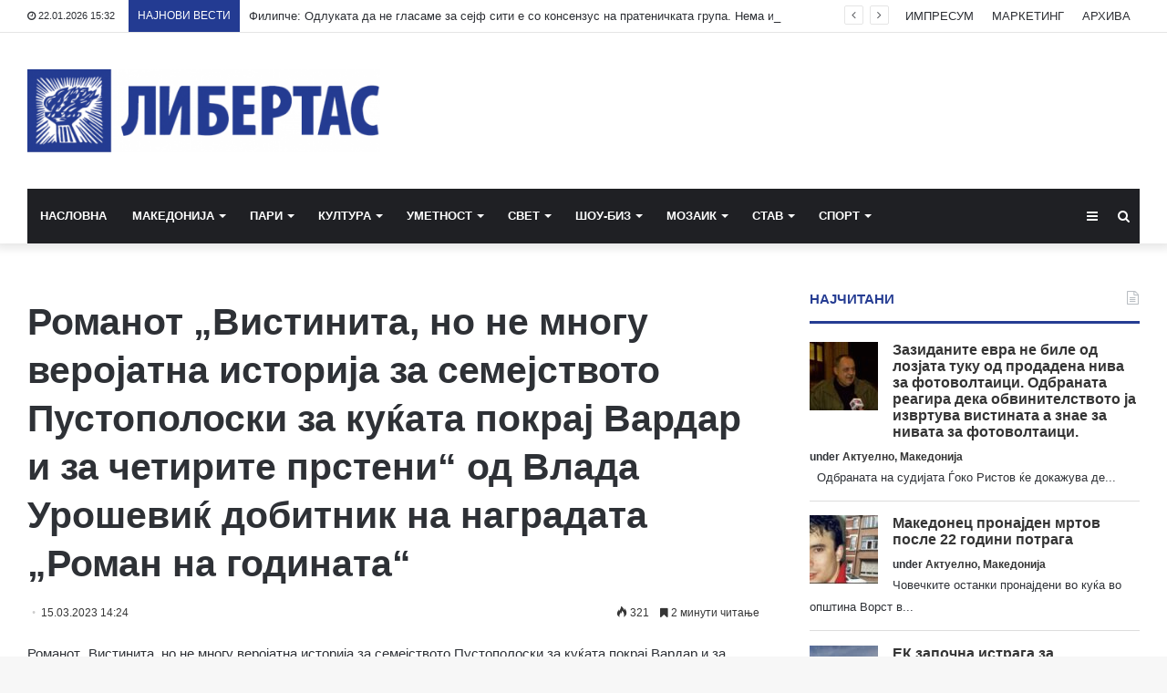

--- FILE ---
content_type: text/html; charset=UTF-8
request_url: https://libertas.mk/romanot-vistinita-no-ne-mnogu-vero-atna-istori-a-za-seme-stvoto-pustopoloski-za-ku-ata-pokra-vardar-i-za-chetirite-prsteni-od-vlada-uroshevi-dobitnik-na-nagradata-roman-na-godinata/
body_size: 29758
content:
<!DOCTYPE html>
<html lang="en-US">
<head>
	<meta charset="UTF-8" />
	<link rel="profile" href="http://gmpg.org/xfn/11" />
	<link rel="pingback" href="https://libertas.mk/xmlrpc.php" />
	<meta name='robots' content='index, follow, max-image-preview:large, max-snippet:-1, max-video-preview:-1' />
	<style>img:is([sizes="auto" i], [sizes^="auto," i]) { contain-intrinsic-size: 3000px 1500px }</style>
	
	<!-- This site is optimized with the Yoast SEO plugin v26.7 - https://yoast.com/wordpress/plugins/seo/ -->
	<title>Романот „Вистинита, но не многу веројатна историја за семејството Пустополоски за куќата покрај Вардар и за четирите прстени“ од Влада Урошевиќ добитник на наградата „Роман на годината“ - Либертас</title>
	<link rel="canonical" href="https://libertas.mk/romanot-vistinita-no-ne-mnogu-vero-atna-istori-a-za-seme-stvoto-pustopoloski-za-ku-ata-pokra-vardar-i-za-chetirite-prsteni-od-vlada-uroshevi-dobitnik-na-nagradata-roman-na-godinata/" />
	<meta property="og:locale" content="en_US" />
	<meta property="og:type" content="article" />
	<meta property="og:title" content="Романот „Вистинита, но не многу веројатна историја за семејството Пустополоски за куќата покрај Вардар и за четирите прстени“ од Влада Урошевиќ добитник на наградата „Роман на годината“ - Либертас" />
	<meta property="og:description" content="Романот „Вистинита, но не многу веројатна историја за семејството Пустополоски за куќата покрај Вардар и за четирите прстени“ од Влада Урошевиќ во издание на „Арс Либрис“ е добитник на наградата „Роман на годината“ за 2022 година, што ја доделува Фондацијата за унапредување и промоција на културните вредности „Славко Јаневски“. Минатогодишниот лауреат Симона Јованоска денеска на &hellip;" />
	<meta property="og:url" content="https://libertas.mk/romanot-vistinita-no-ne-mnogu-vero-atna-istori-a-za-seme-stvoto-pustopoloski-za-ku-ata-pokra-vardar-i-za-chetirite-prsteni-od-vlada-uroshevi-dobitnik-na-nagradata-roman-na-godinata/" />
	<meta property="og:site_name" content="Либертас" />
	<meta property="article:publisher" content="https://www.facebook.com/profile.php?id=100064472390776" />
	<meta property="article:published_time" content="2023-03-15T13:24:28+00:00" />
	<meta property="og:image" content="https://libertas.mk/wp-content/uploads/2023/03/small-10-1.webp" />
	<meta property="og:image:width" content="358" />
	<meta property="og:image:height" content="269" />
	<meta property="og:image:type" content="image/webp" />
	<meta name="author" content="Libertas Libertas" />
	<meta name="twitter:card" content="summary_large_image" />
	<meta name="twitter:label1" content="Written by" />
	<meta name="twitter:data1" content="Libertas Libertas" />
	<meta name="twitter:label2" content="Est. reading time" />
	<meta name="twitter:data2" content="4 minutes" />
	<script type="application/ld+json" class="yoast-schema-graph">{"@context":"https://schema.org","@graph":[{"@type":"Article","@id":"https://libertas.mk/romanot-vistinita-no-ne-mnogu-vero-atna-istori-a-za-seme-stvoto-pustopoloski-za-ku-ata-pokra-vardar-i-za-chetirite-prsteni-od-vlada-uroshevi-dobitnik-na-nagradata-roman-na-godinata/#article","isPartOf":{"@id":"https://libertas.mk/romanot-vistinita-no-ne-mnogu-vero-atna-istori-a-za-seme-stvoto-pustopoloski-za-ku-ata-pokra-vardar-i-za-chetirite-prsteni-od-vlada-uroshevi-dobitnik-na-nagradata-roman-na-godinata/"},"author":{"name":"Libertas Libertas","@id":"https://libertas.mk/#/schema/person/e11625955ab6d6edb18c36be82291c51"},"headline":"Романот „Вистинита, но не многу веројатна историја за семејството Пустополоски за куќата покрај Вардар и за четирите прстени“ од Влада Урошевиќ добитник на наградата „Роман на годината“","datePublished":"2023-03-15T13:24:28+00:00","mainEntityOfPage":{"@id":"https://libertas.mk/romanot-vistinita-no-ne-mnogu-vero-atna-istori-a-za-seme-stvoto-pustopoloski-za-ku-ata-pokra-vardar-i-za-chetirite-prsteni-od-vlada-uroshevi-dobitnik-na-nagradata-roman-na-godinata/"},"wordCount":704,"publisher":{"@id":"https://libertas.mk/#organization"},"image":{"@id":"https://libertas.mk/romanot-vistinita-no-ne-mnogu-vero-atna-istori-a-za-seme-stvoto-pustopoloski-za-ku-ata-pokra-vardar-i-za-chetirite-prsteni-od-vlada-uroshevi-dobitnik-na-nagradata-roman-na-godinata/#primaryimage"},"thumbnailUrl":"https://libertas.mk/wp-content/uploads/2023/03/small-10-1.webp","articleSection":["Актуелно","Култура"],"inLanguage":"en-US"},{"@type":"WebPage","@id":"https://libertas.mk/romanot-vistinita-no-ne-mnogu-vero-atna-istori-a-za-seme-stvoto-pustopoloski-za-ku-ata-pokra-vardar-i-za-chetirite-prsteni-od-vlada-uroshevi-dobitnik-na-nagradata-roman-na-godinata/","url":"https://libertas.mk/romanot-vistinita-no-ne-mnogu-vero-atna-istori-a-za-seme-stvoto-pustopoloski-za-ku-ata-pokra-vardar-i-za-chetirite-prsteni-od-vlada-uroshevi-dobitnik-na-nagradata-roman-na-godinata/","name":"Романот „Вистинита, но не многу веројатна историја за семејството Пустополоски за куќата покрај Вардар и за четирите прстени“ од Влада Урошевиќ добитник на наградата „Роман на годината“ - Либертас","isPartOf":{"@id":"https://libertas.mk/#website"},"primaryImageOfPage":{"@id":"https://libertas.mk/romanot-vistinita-no-ne-mnogu-vero-atna-istori-a-za-seme-stvoto-pustopoloski-za-ku-ata-pokra-vardar-i-za-chetirite-prsteni-od-vlada-uroshevi-dobitnik-na-nagradata-roman-na-godinata/#primaryimage"},"image":{"@id":"https://libertas.mk/romanot-vistinita-no-ne-mnogu-vero-atna-istori-a-za-seme-stvoto-pustopoloski-za-ku-ata-pokra-vardar-i-za-chetirite-prsteni-od-vlada-uroshevi-dobitnik-na-nagradata-roman-na-godinata/#primaryimage"},"thumbnailUrl":"https://libertas.mk/wp-content/uploads/2023/03/small-10-1.webp","datePublished":"2023-03-15T13:24:28+00:00","breadcrumb":{"@id":"https://libertas.mk/romanot-vistinita-no-ne-mnogu-vero-atna-istori-a-za-seme-stvoto-pustopoloski-za-ku-ata-pokra-vardar-i-za-chetirite-prsteni-od-vlada-uroshevi-dobitnik-na-nagradata-roman-na-godinata/#breadcrumb"},"inLanguage":"en-US","potentialAction":[{"@type":"ReadAction","target":["https://libertas.mk/romanot-vistinita-no-ne-mnogu-vero-atna-istori-a-za-seme-stvoto-pustopoloski-za-ku-ata-pokra-vardar-i-za-chetirite-prsteni-od-vlada-uroshevi-dobitnik-na-nagradata-roman-na-godinata/"]}]},{"@type":"ImageObject","inLanguage":"en-US","@id":"https://libertas.mk/romanot-vistinita-no-ne-mnogu-vero-atna-istori-a-za-seme-stvoto-pustopoloski-za-ku-ata-pokra-vardar-i-za-chetirite-prsteni-od-vlada-uroshevi-dobitnik-na-nagradata-roman-na-godinata/#primaryimage","url":"https://libertas.mk/wp-content/uploads/2023/03/small-10-1.webp","contentUrl":"https://libertas.mk/wp-content/uploads/2023/03/small-10-1.webp","width":358,"height":269},{"@type":"BreadcrumbList","@id":"https://libertas.mk/romanot-vistinita-no-ne-mnogu-vero-atna-istori-a-za-seme-stvoto-pustopoloski-za-ku-ata-pokra-vardar-i-za-chetirite-prsteni-od-vlada-uroshevi-dobitnik-na-nagradata-roman-na-godinata/#breadcrumb","itemListElement":[{"@type":"ListItem","position":1,"name":"Почетна","item":"https://libertas.mk/"},{"@type":"ListItem","position":2,"name":"Романот „Вистинита, но не многу веројатна историја за семејството Пустополоски за куќата покрај Вардар и за четирите прстени“ од Влада Урошевиќ добитник на наградата „Роман на годината“"}]},{"@type":"WebSite","@id":"https://libertas.mk/#website","url":"https://libertas.mk/","name":"Либертас","description":"","publisher":{"@id":"https://libertas.mk/#organization"},"alternateName":"Libertas","potentialAction":[{"@type":"SearchAction","target":{"@type":"EntryPoint","urlTemplate":"https://libertas.mk/?s={search_term_string}"},"query-input":{"@type":"PropertyValueSpecification","valueRequired":true,"valueName":"search_term_string"}}],"inLanguage":"en-US"},{"@type":"Organization","@id":"https://libertas.mk/#organization","name":"Либертас","alternateName":"Libertas","url":"https://libertas.mk/","logo":{"@type":"ImageObject","inLanguage":"en-US","@id":"https://libertas.mk/#/schema/logo/image/","url":"https://libertas.mk/wp-content/uploads/2020/05/libertas.mk-logo-e1575370199549.png","contentUrl":"https://libertas.mk/wp-content/uploads/2020/05/libertas.mk-logo-e1575370199549.png","width":450,"height":106,"caption":"Либертас"},"image":{"@id":"https://libertas.mk/#/schema/logo/image/"},"sameAs":["https://www.facebook.com/profile.php?id=100064472390776"]},{"@type":"Person","@id":"https://libertas.mk/#/schema/person/e11625955ab6d6edb18c36be82291c51","name":"Libertas Libertas","image":{"@type":"ImageObject","inLanguage":"en-US","@id":"https://libertas.mk/#/schema/person/image/","url":"https://secure.gravatar.com/avatar/c366d0f656856727ad77456e661cdc66ebfe366bc3a8f9703f58cc0ca4d59d81?s=96&d=mm&r=g","contentUrl":"https://secure.gravatar.com/avatar/c366d0f656856727ad77456e661cdc66ebfe366bc3a8f9703f58cc0ca4d59d81?s=96&d=mm&r=g","caption":"Libertas Libertas"},"url":"https://libertas.mk/author/libertas/"}]}</script>
	<!-- / Yoast SEO plugin. -->


<link rel="alternate" type="application/rss+xml" title="Либертас &raquo; Feed" href="https://libertas.mk/feed/" />
<script type="text/javascript" id="wpp-js" src="https://libertas.mk/wp-content/plugins/wordpress-popular-posts/assets/js/wpp.min.js?ver=7.3.6" data-sampling="0" data-sampling-rate="100" data-api-url="https://libertas.mk/wp-json/wordpress-popular-posts" data-post-id="414624" data-token="2d530e862b" data-lang="0" data-debug="0"></script>
<script type="text/javascript">
/* <![CDATA[ */
window._wpemojiSettings = {"baseUrl":"https:\/\/s.w.org\/images\/core\/emoji\/16.0.1\/72x72\/","ext":".png","svgUrl":"https:\/\/s.w.org\/images\/core\/emoji\/16.0.1\/svg\/","svgExt":".svg","source":{"concatemoji":"https:\/\/libertas.mk\/wp-includes\/js\/wp-emoji-release.min.js?ver=6.8.3"}};
/*! This file is auto-generated */
!function(s,n){var o,i,e;function c(e){try{var t={supportTests:e,timestamp:(new Date).valueOf()};sessionStorage.setItem(o,JSON.stringify(t))}catch(e){}}function p(e,t,n){e.clearRect(0,0,e.canvas.width,e.canvas.height),e.fillText(t,0,0);var t=new Uint32Array(e.getImageData(0,0,e.canvas.width,e.canvas.height).data),a=(e.clearRect(0,0,e.canvas.width,e.canvas.height),e.fillText(n,0,0),new Uint32Array(e.getImageData(0,0,e.canvas.width,e.canvas.height).data));return t.every(function(e,t){return e===a[t]})}function u(e,t){e.clearRect(0,0,e.canvas.width,e.canvas.height),e.fillText(t,0,0);for(var n=e.getImageData(16,16,1,1),a=0;a<n.data.length;a++)if(0!==n.data[a])return!1;return!0}function f(e,t,n,a){switch(t){case"flag":return n(e,"\ud83c\udff3\ufe0f\u200d\u26a7\ufe0f","\ud83c\udff3\ufe0f\u200b\u26a7\ufe0f")?!1:!n(e,"\ud83c\udde8\ud83c\uddf6","\ud83c\udde8\u200b\ud83c\uddf6")&&!n(e,"\ud83c\udff4\udb40\udc67\udb40\udc62\udb40\udc65\udb40\udc6e\udb40\udc67\udb40\udc7f","\ud83c\udff4\u200b\udb40\udc67\u200b\udb40\udc62\u200b\udb40\udc65\u200b\udb40\udc6e\u200b\udb40\udc67\u200b\udb40\udc7f");case"emoji":return!a(e,"\ud83e\udedf")}return!1}function g(e,t,n,a){var r="undefined"!=typeof WorkerGlobalScope&&self instanceof WorkerGlobalScope?new OffscreenCanvas(300,150):s.createElement("canvas"),o=r.getContext("2d",{willReadFrequently:!0}),i=(o.textBaseline="top",o.font="600 32px Arial",{});return e.forEach(function(e){i[e]=t(o,e,n,a)}),i}function t(e){var t=s.createElement("script");t.src=e,t.defer=!0,s.head.appendChild(t)}"undefined"!=typeof Promise&&(o="wpEmojiSettingsSupports",i=["flag","emoji"],n.supports={everything:!0,everythingExceptFlag:!0},e=new Promise(function(e){s.addEventListener("DOMContentLoaded",e,{once:!0})}),new Promise(function(t){var n=function(){try{var e=JSON.parse(sessionStorage.getItem(o));if("object"==typeof e&&"number"==typeof e.timestamp&&(new Date).valueOf()<e.timestamp+604800&&"object"==typeof e.supportTests)return e.supportTests}catch(e){}return null}();if(!n){if("undefined"!=typeof Worker&&"undefined"!=typeof OffscreenCanvas&&"undefined"!=typeof URL&&URL.createObjectURL&&"undefined"!=typeof Blob)try{var e="postMessage("+g.toString()+"("+[JSON.stringify(i),f.toString(),p.toString(),u.toString()].join(",")+"));",a=new Blob([e],{type:"text/javascript"}),r=new Worker(URL.createObjectURL(a),{name:"wpTestEmojiSupports"});return void(r.onmessage=function(e){c(n=e.data),r.terminate(),t(n)})}catch(e){}c(n=g(i,f,p,u))}t(n)}).then(function(e){for(var t in e)n.supports[t]=e[t],n.supports.everything=n.supports.everything&&n.supports[t],"flag"!==t&&(n.supports.everythingExceptFlag=n.supports.everythingExceptFlag&&n.supports[t]);n.supports.everythingExceptFlag=n.supports.everythingExceptFlag&&!n.supports.flag,n.DOMReady=!1,n.readyCallback=function(){n.DOMReady=!0}}).then(function(){return e}).then(function(){var e;n.supports.everything||(n.readyCallback(),(e=n.source||{}).concatemoji?t(e.concatemoji):e.wpemoji&&e.twemoji&&(t(e.twemoji),t(e.wpemoji)))}))}((window,document),window._wpemojiSettings);
/* ]]> */
</script>
<style id='wp-emoji-styles-inline-css' type='text/css'>

	img.wp-smiley, img.emoji {
		display: inline !important;
		border: none !important;
		box-shadow: none !important;
		height: 1em !important;
		width: 1em !important;
		margin: 0 0.07em !important;
		vertical-align: -0.1em !important;
		background: none !important;
		padding: 0 !important;
	}
</style>
<link rel='stylesheet' id='wp-block-library-css' href='https://libertas.mk/wp-includes/css/dist/block-library/style.min.css?ver=6.8.3' type='text/css' media='all' />
<style id='wp-block-library-theme-inline-css' type='text/css'>
.wp-block-audio :where(figcaption){color:#555;font-size:13px;text-align:center}.is-dark-theme .wp-block-audio :where(figcaption){color:#ffffffa6}.wp-block-audio{margin:0 0 1em}.wp-block-code{border:1px solid #ccc;border-radius:4px;font-family:Menlo,Consolas,monaco,monospace;padding:.8em 1em}.wp-block-embed :where(figcaption){color:#555;font-size:13px;text-align:center}.is-dark-theme .wp-block-embed :where(figcaption){color:#ffffffa6}.wp-block-embed{margin:0 0 1em}.blocks-gallery-caption{color:#555;font-size:13px;text-align:center}.is-dark-theme .blocks-gallery-caption{color:#ffffffa6}:root :where(.wp-block-image figcaption){color:#555;font-size:13px;text-align:center}.is-dark-theme :root :where(.wp-block-image figcaption){color:#ffffffa6}.wp-block-image{margin:0 0 1em}.wp-block-pullquote{border-bottom:4px solid;border-top:4px solid;color:currentColor;margin-bottom:1.75em}.wp-block-pullquote cite,.wp-block-pullquote footer,.wp-block-pullquote__citation{color:currentColor;font-size:.8125em;font-style:normal;text-transform:uppercase}.wp-block-quote{border-left:.25em solid;margin:0 0 1.75em;padding-left:1em}.wp-block-quote cite,.wp-block-quote footer{color:currentColor;font-size:.8125em;font-style:normal;position:relative}.wp-block-quote:where(.has-text-align-right){border-left:none;border-right:.25em solid;padding-left:0;padding-right:1em}.wp-block-quote:where(.has-text-align-center){border:none;padding-left:0}.wp-block-quote.is-large,.wp-block-quote.is-style-large,.wp-block-quote:where(.is-style-plain){border:none}.wp-block-search .wp-block-search__label{font-weight:700}.wp-block-search__button{border:1px solid #ccc;padding:.375em .625em}:where(.wp-block-group.has-background){padding:1.25em 2.375em}.wp-block-separator.has-css-opacity{opacity:.4}.wp-block-separator{border:none;border-bottom:2px solid;margin-left:auto;margin-right:auto}.wp-block-separator.has-alpha-channel-opacity{opacity:1}.wp-block-separator:not(.is-style-wide):not(.is-style-dots){width:100px}.wp-block-separator.has-background:not(.is-style-dots){border-bottom:none;height:1px}.wp-block-separator.has-background:not(.is-style-wide):not(.is-style-dots){height:2px}.wp-block-table{margin:0 0 1em}.wp-block-table td,.wp-block-table th{word-break:normal}.wp-block-table :where(figcaption){color:#555;font-size:13px;text-align:center}.is-dark-theme .wp-block-table :where(figcaption){color:#ffffffa6}.wp-block-video :where(figcaption){color:#555;font-size:13px;text-align:center}.is-dark-theme .wp-block-video :where(figcaption){color:#ffffffa6}.wp-block-video{margin:0 0 1em}:root :where(.wp-block-template-part.has-background){margin-bottom:0;margin-top:0;padding:1.25em 2.375em}
</style>
<style id='classic-theme-styles-inline-css' type='text/css'>
/*! This file is auto-generated */
.wp-block-button__link{color:#fff;background-color:#32373c;border-radius:9999px;box-shadow:none;text-decoration:none;padding:calc(.667em + 2px) calc(1.333em + 2px);font-size:1.125em}.wp-block-file__button{background:#32373c;color:#fff;text-decoration:none}
</style>
<link rel='stylesheet' id='wp-components-css' href='https://libertas.mk/wp-includes/css/dist/components/style.min.css?ver=6.8.3' type='text/css' media='all' />
<link rel='stylesheet' id='wp-preferences-css' href='https://libertas.mk/wp-includes/css/dist/preferences/style.min.css?ver=6.8.3' type='text/css' media='all' />
<link rel='stylesheet' id='wp-block-editor-css' href='https://libertas.mk/wp-includes/css/dist/block-editor/style.min.css?ver=6.8.3' type='text/css' media='all' />
<link rel='stylesheet' id='popup-maker-block-library-style-css' href='https://libertas.mk/wp-content/plugins/popup-maker/dist/packages/block-library-style.css?ver=dbea705cfafe089d65f1' type='text/css' media='all' />
<style id='global-styles-inline-css' type='text/css'>
:root{--wp--preset--aspect-ratio--square: 1;--wp--preset--aspect-ratio--4-3: 4/3;--wp--preset--aspect-ratio--3-4: 3/4;--wp--preset--aspect-ratio--3-2: 3/2;--wp--preset--aspect-ratio--2-3: 2/3;--wp--preset--aspect-ratio--16-9: 16/9;--wp--preset--aspect-ratio--9-16: 9/16;--wp--preset--color--black: #000000;--wp--preset--color--cyan-bluish-gray: #abb8c3;--wp--preset--color--white: #ffffff;--wp--preset--color--pale-pink: #f78da7;--wp--preset--color--vivid-red: #cf2e2e;--wp--preset--color--luminous-vivid-orange: #ff6900;--wp--preset--color--luminous-vivid-amber: #fcb900;--wp--preset--color--light-green-cyan: #7bdcb5;--wp--preset--color--vivid-green-cyan: #00d084;--wp--preset--color--pale-cyan-blue: #8ed1fc;--wp--preset--color--vivid-cyan-blue: #0693e3;--wp--preset--color--vivid-purple: #9b51e0;--wp--preset--gradient--vivid-cyan-blue-to-vivid-purple: linear-gradient(135deg,rgba(6,147,227,1) 0%,rgb(155,81,224) 100%);--wp--preset--gradient--light-green-cyan-to-vivid-green-cyan: linear-gradient(135deg,rgb(122,220,180) 0%,rgb(0,208,130) 100%);--wp--preset--gradient--luminous-vivid-amber-to-luminous-vivid-orange: linear-gradient(135deg,rgba(252,185,0,1) 0%,rgba(255,105,0,1) 100%);--wp--preset--gradient--luminous-vivid-orange-to-vivid-red: linear-gradient(135deg,rgba(255,105,0,1) 0%,rgb(207,46,46) 100%);--wp--preset--gradient--very-light-gray-to-cyan-bluish-gray: linear-gradient(135deg,rgb(238,238,238) 0%,rgb(169,184,195) 100%);--wp--preset--gradient--cool-to-warm-spectrum: linear-gradient(135deg,rgb(74,234,220) 0%,rgb(151,120,209) 20%,rgb(207,42,186) 40%,rgb(238,44,130) 60%,rgb(251,105,98) 80%,rgb(254,248,76) 100%);--wp--preset--gradient--blush-light-purple: linear-gradient(135deg,rgb(255,206,236) 0%,rgb(152,150,240) 100%);--wp--preset--gradient--blush-bordeaux: linear-gradient(135deg,rgb(254,205,165) 0%,rgb(254,45,45) 50%,rgb(107,0,62) 100%);--wp--preset--gradient--luminous-dusk: linear-gradient(135deg,rgb(255,203,112) 0%,rgb(199,81,192) 50%,rgb(65,88,208) 100%);--wp--preset--gradient--pale-ocean: linear-gradient(135deg,rgb(255,245,203) 0%,rgb(182,227,212) 50%,rgb(51,167,181) 100%);--wp--preset--gradient--electric-grass: linear-gradient(135deg,rgb(202,248,128) 0%,rgb(113,206,126) 100%);--wp--preset--gradient--midnight: linear-gradient(135deg,rgb(2,3,129) 0%,rgb(40,116,252) 100%);--wp--preset--font-size--small: 13px;--wp--preset--font-size--medium: 20px;--wp--preset--font-size--large: 36px;--wp--preset--font-size--x-large: 42px;--wp--preset--spacing--20: 0.44rem;--wp--preset--spacing--30: 0.67rem;--wp--preset--spacing--40: 1rem;--wp--preset--spacing--50: 1.5rem;--wp--preset--spacing--60: 2.25rem;--wp--preset--spacing--70: 3.38rem;--wp--preset--spacing--80: 5.06rem;--wp--preset--shadow--natural: 6px 6px 9px rgba(0, 0, 0, 0.2);--wp--preset--shadow--deep: 12px 12px 50px rgba(0, 0, 0, 0.4);--wp--preset--shadow--sharp: 6px 6px 0px rgba(0, 0, 0, 0.2);--wp--preset--shadow--outlined: 6px 6px 0px -3px rgba(255, 255, 255, 1), 6px 6px rgba(0, 0, 0, 1);--wp--preset--shadow--crisp: 6px 6px 0px rgba(0, 0, 0, 1);}:where(.is-layout-flex){gap: 0.5em;}:where(.is-layout-grid){gap: 0.5em;}body .is-layout-flex{display: flex;}.is-layout-flex{flex-wrap: wrap;align-items: center;}.is-layout-flex > :is(*, div){margin: 0;}body .is-layout-grid{display: grid;}.is-layout-grid > :is(*, div){margin: 0;}:where(.wp-block-columns.is-layout-flex){gap: 2em;}:where(.wp-block-columns.is-layout-grid){gap: 2em;}:where(.wp-block-post-template.is-layout-flex){gap: 1.25em;}:where(.wp-block-post-template.is-layout-grid){gap: 1.25em;}.has-black-color{color: var(--wp--preset--color--black) !important;}.has-cyan-bluish-gray-color{color: var(--wp--preset--color--cyan-bluish-gray) !important;}.has-white-color{color: var(--wp--preset--color--white) !important;}.has-pale-pink-color{color: var(--wp--preset--color--pale-pink) !important;}.has-vivid-red-color{color: var(--wp--preset--color--vivid-red) !important;}.has-luminous-vivid-orange-color{color: var(--wp--preset--color--luminous-vivid-orange) !important;}.has-luminous-vivid-amber-color{color: var(--wp--preset--color--luminous-vivid-amber) !important;}.has-light-green-cyan-color{color: var(--wp--preset--color--light-green-cyan) !important;}.has-vivid-green-cyan-color{color: var(--wp--preset--color--vivid-green-cyan) !important;}.has-pale-cyan-blue-color{color: var(--wp--preset--color--pale-cyan-blue) !important;}.has-vivid-cyan-blue-color{color: var(--wp--preset--color--vivid-cyan-blue) !important;}.has-vivid-purple-color{color: var(--wp--preset--color--vivid-purple) !important;}.has-black-background-color{background-color: var(--wp--preset--color--black) !important;}.has-cyan-bluish-gray-background-color{background-color: var(--wp--preset--color--cyan-bluish-gray) !important;}.has-white-background-color{background-color: var(--wp--preset--color--white) !important;}.has-pale-pink-background-color{background-color: var(--wp--preset--color--pale-pink) !important;}.has-vivid-red-background-color{background-color: var(--wp--preset--color--vivid-red) !important;}.has-luminous-vivid-orange-background-color{background-color: var(--wp--preset--color--luminous-vivid-orange) !important;}.has-luminous-vivid-amber-background-color{background-color: var(--wp--preset--color--luminous-vivid-amber) !important;}.has-light-green-cyan-background-color{background-color: var(--wp--preset--color--light-green-cyan) !important;}.has-vivid-green-cyan-background-color{background-color: var(--wp--preset--color--vivid-green-cyan) !important;}.has-pale-cyan-blue-background-color{background-color: var(--wp--preset--color--pale-cyan-blue) !important;}.has-vivid-cyan-blue-background-color{background-color: var(--wp--preset--color--vivid-cyan-blue) !important;}.has-vivid-purple-background-color{background-color: var(--wp--preset--color--vivid-purple) !important;}.has-black-border-color{border-color: var(--wp--preset--color--black) !important;}.has-cyan-bluish-gray-border-color{border-color: var(--wp--preset--color--cyan-bluish-gray) !important;}.has-white-border-color{border-color: var(--wp--preset--color--white) !important;}.has-pale-pink-border-color{border-color: var(--wp--preset--color--pale-pink) !important;}.has-vivid-red-border-color{border-color: var(--wp--preset--color--vivid-red) !important;}.has-luminous-vivid-orange-border-color{border-color: var(--wp--preset--color--luminous-vivid-orange) !important;}.has-luminous-vivid-amber-border-color{border-color: var(--wp--preset--color--luminous-vivid-amber) !important;}.has-light-green-cyan-border-color{border-color: var(--wp--preset--color--light-green-cyan) !important;}.has-vivid-green-cyan-border-color{border-color: var(--wp--preset--color--vivid-green-cyan) !important;}.has-pale-cyan-blue-border-color{border-color: var(--wp--preset--color--pale-cyan-blue) !important;}.has-vivid-cyan-blue-border-color{border-color: var(--wp--preset--color--vivid-cyan-blue) !important;}.has-vivid-purple-border-color{border-color: var(--wp--preset--color--vivid-purple) !important;}.has-vivid-cyan-blue-to-vivid-purple-gradient-background{background: var(--wp--preset--gradient--vivid-cyan-blue-to-vivid-purple) !important;}.has-light-green-cyan-to-vivid-green-cyan-gradient-background{background: var(--wp--preset--gradient--light-green-cyan-to-vivid-green-cyan) !important;}.has-luminous-vivid-amber-to-luminous-vivid-orange-gradient-background{background: var(--wp--preset--gradient--luminous-vivid-amber-to-luminous-vivid-orange) !important;}.has-luminous-vivid-orange-to-vivid-red-gradient-background{background: var(--wp--preset--gradient--luminous-vivid-orange-to-vivid-red) !important;}.has-very-light-gray-to-cyan-bluish-gray-gradient-background{background: var(--wp--preset--gradient--very-light-gray-to-cyan-bluish-gray) !important;}.has-cool-to-warm-spectrum-gradient-background{background: var(--wp--preset--gradient--cool-to-warm-spectrum) !important;}.has-blush-light-purple-gradient-background{background: var(--wp--preset--gradient--blush-light-purple) !important;}.has-blush-bordeaux-gradient-background{background: var(--wp--preset--gradient--blush-bordeaux) !important;}.has-luminous-dusk-gradient-background{background: var(--wp--preset--gradient--luminous-dusk) !important;}.has-pale-ocean-gradient-background{background: var(--wp--preset--gradient--pale-ocean) !important;}.has-electric-grass-gradient-background{background: var(--wp--preset--gradient--electric-grass) !important;}.has-midnight-gradient-background{background: var(--wp--preset--gradient--midnight) !important;}.has-small-font-size{font-size: var(--wp--preset--font-size--small) !important;}.has-medium-font-size{font-size: var(--wp--preset--font-size--medium) !important;}.has-large-font-size{font-size: var(--wp--preset--font-size--large) !important;}.has-x-large-font-size{font-size: var(--wp--preset--font-size--x-large) !important;}
:where(.wp-block-post-template.is-layout-flex){gap: 1.25em;}:where(.wp-block-post-template.is-layout-grid){gap: 1.25em;}
:where(.wp-block-columns.is-layout-flex){gap: 2em;}:where(.wp-block-columns.is-layout-grid){gap: 2em;}
:root :where(.wp-block-pullquote){font-size: 1.5em;line-height: 1.6;}
</style>
<link rel='stylesheet' id='wordpress-popular-posts-css-css' href='https://libertas.mk/wp-content/plugins/wordpress-popular-posts/assets/css/wpp.css?ver=7.3.6' type='text/css' media='all' />
<link rel='stylesheet' id='tie-css-base-css' href='https://libertas.mk/wp-content/themes/jannah/assets/css/base.min.css?ver=4.6.6' type='text/css' media='all' />
<link rel='stylesheet' id='tie-css-styles-css' href='https://libertas.mk/wp-content/themes/jannah/assets/css/style.min.css?ver=4.6.6' type='text/css' media='all' />
<link rel='stylesheet' id='tie-css-widgets-css' href='https://libertas.mk/wp-content/themes/jannah/assets/css/widgets.min.css?ver=4.6.6' type='text/css' media='all' />
<link rel='stylesheet' id='tie-css-helpers-css' href='https://libertas.mk/wp-content/themes/jannah/assets/css/helpers.min.css?ver=4.6.6' type='text/css' media='all' />
<link rel='stylesheet' id='tie-css-ilightbox-css' href='https://libertas.mk/wp-content/themes/jannah/assets/ilightbox/dark-skin/skin.css?ver=4.6.6' type='text/css' media='all' />
<link rel='stylesheet' id='tie-css-shortcodes-css' href='https://libertas.mk/wp-content/themes/jannah/assets/css/plugins/shortcodes.min.css?ver=4.6.6' type='text/css' media='all' />
<link rel='stylesheet' id='tie-css-single-css' href='https://libertas.mk/wp-content/themes/jannah/assets/css/single.min.css?ver=4.6.6' type='text/css' media='all' />
<link rel='stylesheet' id='tie-css-print-css' href='https://libertas.mk/wp-content/themes/jannah/assets/css/print.css?ver=4.6.6' type='text/css' media='print' />
<style id='tie-css-print-inline-css' type='text/css'>
#main-nav .main-menu > ul > li > a{text-transform: uppercase;}.brand-title,a:hover,#tie-popup-search-submit,#logo.text-logo a,.theme-header nav .components #search-submit:hover,.theme-header .header-nav .components > li:hover > a,.theme-header .header-nav .components li a:hover,.main-menu ul.cats-vertical li a.is-active,.main-menu ul.cats-vertical li a:hover,.main-nav li.mega-menu .post-meta a:hover,.main-nav li.mega-menu .post-box-title a:hover,.search-in-main-nav.autocomplete-suggestions a:hover,#main-nav .menu ul li:hover > a,#main-nav .menu ul li.current-menu-item:not(.mega-link-column) > a,.top-nav .menu li:hover > a,.top-nav .menu > .tie-current-menu > a,.search-in-top-nav.autocomplete-suggestions .post-title a:hover,div.mag-box .mag-box-options .mag-box-filter-links a.active,.mag-box-filter-links .flexMenu-viewMore:hover > a,.stars-rating-active,body .tabs.tabs .active > a,.video-play-icon,.spinner-circle:after,#go-to-content:hover,.comment-list .comment-author .fn,.commentlist .comment-author .fn,blockquote::before,blockquote cite,blockquote.quote-simple p,.multiple-post-pages a:hover,#story-index li .is-current,.latest-tweets-widget .twitter-icon-wrap span,.wide-slider-nav-wrapper .slide,.wide-next-prev-slider-wrapper .tie-slider-nav li:hover span,#instagram-link:hover,.review-final-score h3,#mobile-menu-icon:hover .menu-text,.entry a,.entry .post-bottom-meta a:hover,.comment-list .comment-content a,.widget.tie-weather-widget .icon-basecloud-bg:after,q a,blockquote a,.site-footer a:hover,.site-footer .stars-rating-active,.site-footer .twitter-icon-wrap span,.site-info a:hover{color: #243b92;}[type='submit'],.button,.generic-button a,.generic-button button,.theme-header .header-nav .comp-sub-menu a.button.guest-btn:hover,.theme-header .header-nav .comp-sub-menu a.checkout-button,nav.main-nav .menu > li.tie-current-menu > a,nav.main-nav .menu > li:hover > a,.main-menu .mega-links-head:after,#main-nav .mega-menu.mega-cat .cats-horizontal li a.is-active,#mobile-menu-icon:hover .nav-icon,#mobile-menu-icon:hover .nav-icon:before,#mobile-menu-icon:hover .nav-icon:after,.search-in-main-nav.autocomplete-suggestions a.button,.search-in-top-nav.autocomplete-suggestions a.button,.spinner > div,.post-cat,.pages-numbers li.current span,.multiple-post-pages > span,#tie-wrapper .mejs-container .mejs-controls,.mag-box-filter-links a:hover,.slider-arrow-nav a:not(.pagination-disabled):hover,.comment-list .reply a:hover,.commentlist .reply a:hover,#reading-position-indicator,#story-index-icon,.videos-block .playlist-title,.review-percentage .review-item span span,.tie-slick-dots li.slick-active button,.tie-slick-dots li button:hover,.digital-rating-static,.timeline-widget li a:hover .date:before,#wp-calendar #today,.posts-list-counter li:before,.cat-counter a + span,.tie-slider-nav li span:hover,.fullwidth-area .widget_tag_cloud .tagcloud a:hover,.magazine2:not(.block-head-4) .dark-widgetized-area ul.tabs a:hover,.magazine2:not(.block-head-4) .dark-widgetized-area ul.tabs .active a,.magazine1 .dark-widgetized-area ul.tabs a:hover,.magazine1 .dark-widgetized-area ul.tabs .active a,.block-head-4.magazine2 .dark-widgetized-area .tabs.tabs .active a,.block-head-4.magazine2 .dark-widgetized-area .tabs > .active a:before,.block-head-4.magazine2 .dark-widgetized-area .tabs > .active a:after,.demo_store,.demo #logo:after,.widget.tie-weather-widget,span.video-close-btn:hover,#go-to-top,.latest-tweets-widget .slider-links .button:not(:hover){background-color: #243b92;color: #FFFFFF;}.tie-weather-widget .widget-title .the-subtitle,.block-head-4.magazine2 #footer .tabs .active a:hover{color: #FFFFFF;}pre,code,.pages-numbers li.current span,.theme-header .header-nav .comp-sub-menu a.button.guest-btn:hover,.multiple-post-pages > span,.post-content-slideshow .tie-slider-nav li span:hover,#tie-body .tie-slider-nav li > span:hover,#instagram-link:before,#instagram-link:after,.slider-arrow-nav a:not(.pagination-disabled):hover,.main-nav .mega-menu.mega-cat .cats-horizontal li a.is-active, .main-nav .mega-menu.mega-cat .cats-horizontal li a:hover,.main-menu .menu > li > .menu-sub-content{border-color: #243b92;}.main-menu .menu > li.tie-current-menu{border-bottom-color: #243b92;}.top-nav .menu li.menu-item-has-children:hover > a:before{border-top-color: #243b92;}.main-nav .main-menu .menu > li.tie-current-menu > a:before,.main-nav .main-menu .menu > li:hover > a:before{border-top-color: #FFFFFF;}header.main-nav-light .main-nav .menu-item-has-children li:hover > a:before,header.main-nav-light .main-nav .mega-menu li:hover > a:before{border-left-color: #243b92;}.rtl header.main-nav-light .main-nav .menu-item-has-children li:hover > a:before,.rtl header.main-nav-light .main-nav .mega-menu li:hover > a:before{border-right-color: #243b92;border-left-color: transparent;}.top-nav ul.menu li .menu-item-has-children:hover > a:before{border-top-color: transparent;border-left-color: #243b92;}.rtl .top-nav ul.menu li .menu-item-has-children:hover > a:before{border-left-color: transparent;border-right-color: #243b92;}::-moz-selection{background-color: #243b92;color: #FFFFFF;}::selection{background-color: #243b92;color: #FFFFFF;}circle.circle_bar{stroke: #243b92;}#reading-position-indicator{box-shadow: 0 0 10px rgba( 36,59,146,0.7);}#tie-popup-search-submit:hover,#logo.text-logo a:hover,.entry a:hover,.comment-list .comment-content a:hover,.block-head-4.magazine2 .site-footer .tabs li a:hover,q a:hover,blockquote a:hover{color: #000960;}.button:hover,input[type='submit']:hover,.generic-button a:hover,.generic-button button:hover,a.post-cat:hover,.site-footer .button:hover,.site-footer [type='submit']:hover,.search-in-main-nav.autocomplete-suggestions a.button:hover,.search-in-top-nav.autocomplete-suggestions a.button:hover,.theme-header .header-nav .comp-sub-menu a.checkout-button:hover{background-color: #000960;color: #FFFFFF;}.theme-header .header-nav .comp-sub-menu a.checkout-button:not(:hover),.entry a.button{color: #FFFFFF;}#story-index.is-compact .story-index-content{background-color: #243b92;}#story-index.is-compact .story-index-content a,#story-index.is-compact .story-index-content .is-current{color: #FFFFFF;}#tie-body .mag-box-title h3 a,#tie-body .block-more-button{color: #243b92;}#tie-body .mag-box-title h3 a:hover,#tie-body .block-more-button:hover{color: #000960;}#tie-body .the-global-title,#tie-body .comment-reply-title,#tie-body .related.products > h2,#tie-body .up-sells > h2,#tie-body .cross-sells > h2,#tie-body .cart_totals > h2,#tie-body .bbp-form legend{border-color: #243b92;color: #243b92;}#tie-body #footer .widget-title:after{background-color: #243b92;}.brand-title,a:hover,#tie-popup-search-submit,#logo.text-logo a,.theme-header nav .components #search-submit:hover,.theme-header .header-nav .components > li:hover > a,.theme-header .header-nav .components li a:hover,.main-menu ul.cats-vertical li a.is-active,.main-menu ul.cats-vertical li a:hover,.main-nav li.mega-menu .post-meta a:hover,.main-nav li.mega-menu .post-box-title a:hover,.search-in-main-nav.autocomplete-suggestions a:hover,#main-nav .menu ul li:hover > a,#main-nav .menu ul li.current-menu-item:not(.mega-link-column) > a,.top-nav .menu li:hover > a,.top-nav .menu > .tie-current-menu > a,.search-in-top-nav.autocomplete-suggestions .post-title a:hover,div.mag-box .mag-box-options .mag-box-filter-links a.active,.mag-box-filter-links .flexMenu-viewMore:hover > a,.stars-rating-active,body .tabs.tabs .active > a,.video-play-icon,.spinner-circle:after,#go-to-content:hover,.comment-list .comment-author .fn,.commentlist .comment-author .fn,blockquote::before,blockquote cite,blockquote.quote-simple p,.multiple-post-pages a:hover,#story-index li .is-current,.latest-tweets-widget .twitter-icon-wrap span,.wide-slider-nav-wrapper .slide,.wide-next-prev-slider-wrapper .tie-slider-nav li:hover span,#instagram-link:hover,.review-final-score h3,#mobile-menu-icon:hover .menu-text,.entry a,.entry .post-bottom-meta a:hover,.comment-list .comment-content a,.widget.tie-weather-widget .icon-basecloud-bg:after,q a,blockquote a,.site-footer a:hover,.site-footer .stars-rating-active,.site-footer .twitter-icon-wrap span,.site-info a:hover{color: #243b92;}[type='submit'],.button,.generic-button a,.generic-button button,.theme-header .header-nav .comp-sub-menu a.button.guest-btn:hover,.theme-header .header-nav .comp-sub-menu a.checkout-button,nav.main-nav .menu > li.tie-current-menu > a,nav.main-nav .menu > li:hover > a,.main-menu .mega-links-head:after,#main-nav .mega-menu.mega-cat .cats-horizontal li a.is-active,#mobile-menu-icon:hover .nav-icon,#mobile-menu-icon:hover .nav-icon:before,#mobile-menu-icon:hover .nav-icon:after,.search-in-main-nav.autocomplete-suggestions a.button,.search-in-top-nav.autocomplete-suggestions a.button,.spinner > div,.post-cat,.pages-numbers li.current span,.multiple-post-pages > span,#tie-wrapper .mejs-container .mejs-controls,.mag-box-filter-links a:hover,.slider-arrow-nav a:not(.pagination-disabled):hover,.comment-list .reply a:hover,.commentlist .reply a:hover,#reading-position-indicator,#story-index-icon,.videos-block .playlist-title,.review-percentage .review-item span span,.tie-slick-dots li.slick-active button,.tie-slick-dots li button:hover,.digital-rating-static,.timeline-widget li a:hover .date:before,#wp-calendar #today,.posts-list-counter li:before,.cat-counter a + span,.tie-slider-nav li span:hover,.fullwidth-area .widget_tag_cloud .tagcloud a:hover,.magazine2:not(.block-head-4) .dark-widgetized-area ul.tabs a:hover,.magazine2:not(.block-head-4) .dark-widgetized-area ul.tabs .active a,.magazine1 .dark-widgetized-area ul.tabs a:hover,.magazine1 .dark-widgetized-area ul.tabs .active a,.block-head-4.magazine2 .dark-widgetized-area .tabs.tabs .active a,.block-head-4.magazine2 .dark-widgetized-area .tabs > .active a:before,.block-head-4.magazine2 .dark-widgetized-area .tabs > .active a:after,.demo_store,.demo #logo:after,.widget.tie-weather-widget,span.video-close-btn:hover,#go-to-top,.latest-tweets-widget .slider-links .button:not(:hover){background-color: #243b92;color: #FFFFFF;}.tie-weather-widget .widget-title .the-subtitle,.block-head-4.magazine2 #footer .tabs .active a:hover{color: #FFFFFF;}pre,code,.pages-numbers li.current span,.theme-header .header-nav .comp-sub-menu a.button.guest-btn:hover,.multiple-post-pages > span,.post-content-slideshow .tie-slider-nav li span:hover,#tie-body .tie-slider-nav li > span:hover,#instagram-link:before,#instagram-link:after,.slider-arrow-nav a:not(.pagination-disabled):hover,.main-nav .mega-menu.mega-cat .cats-horizontal li a.is-active, .main-nav .mega-menu.mega-cat .cats-horizontal li a:hover,.main-menu .menu > li > .menu-sub-content{border-color: #243b92;}.main-menu .menu > li.tie-current-menu{border-bottom-color: #243b92;}.top-nav .menu li.menu-item-has-children:hover > a:before{border-top-color: #243b92;}.main-nav .main-menu .menu > li.tie-current-menu > a:before,.main-nav .main-menu .menu > li:hover > a:before{border-top-color: #FFFFFF;}header.main-nav-light .main-nav .menu-item-has-children li:hover > a:before,header.main-nav-light .main-nav .mega-menu li:hover > a:before{border-left-color: #243b92;}.rtl header.main-nav-light .main-nav .menu-item-has-children li:hover > a:before,.rtl header.main-nav-light .main-nav .mega-menu li:hover > a:before{border-right-color: #243b92;border-left-color: transparent;}.top-nav ul.menu li .menu-item-has-children:hover > a:before{border-top-color: transparent;border-left-color: #243b92;}.rtl .top-nav ul.menu li .menu-item-has-children:hover > a:before{border-left-color: transparent;border-right-color: #243b92;}::-moz-selection{background-color: #243b92;color: #FFFFFF;}::selection{background-color: #243b92;color: #FFFFFF;}circle.circle_bar{stroke: #243b92;}#reading-position-indicator{box-shadow: 0 0 10px rgba( 36,59,146,0.7);}#tie-popup-search-submit:hover,#logo.text-logo a:hover,.entry a:hover,.comment-list .comment-content a:hover,.block-head-4.magazine2 .site-footer .tabs li a:hover,q a:hover,blockquote a:hover{color: #000960;}.button:hover,input[type='submit']:hover,.generic-button a:hover,.generic-button button:hover,a.post-cat:hover,.site-footer .button:hover,.site-footer [type='submit']:hover,.search-in-main-nav.autocomplete-suggestions a.button:hover,.search-in-top-nav.autocomplete-suggestions a.button:hover,.theme-header .header-nav .comp-sub-menu a.checkout-button:hover{background-color: #000960;color: #FFFFFF;}.theme-header .header-nav .comp-sub-menu a.checkout-button:not(:hover),.entry a.button{color: #FFFFFF;}#story-index.is-compact .story-index-content{background-color: #243b92;}#story-index.is-compact .story-index-content a,#story-index.is-compact .story-index-content .is-current{color: #FFFFFF;}#tie-body .mag-box-title h3 a,#tie-body .block-more-button{color: #243b92;}#tie-body .mag-box-title h3 a:hover,#tie-body .block-more-button:hover{color: #000960;}#tie-body .the-global-title,#tie-body .comment-reply-title,#tie-body .related.products > h2,#tie-body .up-sells > h2,#tie-body .cross-sells > h2,#tie-body .cart_totals > h2,#tie-body .bbp-form legend{border-color: #243b92;color: #243b92;}#tie-body #footer .widget-title:after{background-color: #243b92;}#footer .widget-title,#footer .widget-title a:not(:hover){color: #ffffff;}.site-footer.dark-skin a:hover,#footer .stars-rating-active,#footer .twitter-icon-wrap span,.block-head-4.magazine2 #footer .tabs li a{color: #3498db;}#footer .circle_bar{stroke: #3498db;}#footer #instagram-link:before,#footer #instagram-link:after,#footer .widget.buddypress .item-options a.selected,#footer .widget.buddypress .item-options a.loading,#footer .tie-slider-nav span:hover,.block-head-4.magazine2 #footer .tabs{border-color: #3498db;}.magazine2:not(.block-head-4) #footer .tabs a:hover,.magazine2:not(.block-head-4) #footer .tabs .active a,.magazine1 #footer .tabs a:hover,.magazine1 #footer .tabs .active a,.block-head-4.magazine2 #footer .tabs.tabs .active a,.block-head-4.magazine2 #footer .tabs > .active a:before,.block-head-4.magazine2 #footer .tabs > li.active:nth-child(n) a:after,#footer .digital-rating-static,#footer .timeline-widget li a:hover .date:before,#footer #wp-calendar #today,#footer .posts-list-counter .posts-list-items li:before,#footer .cat-counter span,#footer.dark-skin .the-global-title:after,#footer .button,#footer [type='submit'],#footer .spinner > div,#footer .widget.buddypress .item-options a.selected,#footer .widget.buddypress .item-options a.loading,#footer .tie-slider-nav span:hover,#footer .fullwidth-area .tagcloud a:hover{background-color: #3498db;color: #FFFFFF;}.block-head-4.magazine2 #footer .tabs li a:hover{color: #167abd;}.block-head-4.magazine2 #footer .tabs.tabs .active a:hover,#footer .widget.buddypress .item-options a.selected,#footer .widget.buddypress .item-options a.loading,#footer .tie-slider-nav span:hover{color: #FFFFFF !important;}#footer .button:hover,#footer [type='submit']:hover{background-color: #167abd;color: #FFFFFF;}.tie-cat-2,.tie-cat-item-2 > span{background-color:#e67e22 !important;color:#FFFFFF !important;}.tie-cat-2:after{border-top-color:#e67e22 !important;}.tie-cat-2:hover{background-color:#c86004 !important;}.tie-cat-2:hover:after{border-top-color:#c86004 !important;}.tie-cat-10,.tie-cat-item-10 > span{background-color:#2ecc71 !important;color:#FFFFFF !important;}.tie-cat-10:after{border-top-color:#2ecc71 !important;}.tie-cat-10:hover{background-color:#10ae53 !important;}.tie-cat-10:hover:after{border-top-color:#10ae53 !important;}.tie-cat-13,.tie-cat-item-13 > span{background-color:#9b59b6 !important;color:#FFFFFF !important;}.tie-cat-13:after{border-top-color:#9b59b6 !important;}.tie-cat-13:hover{background-color:#7d3b98 !important;}.tie-cat-13:hover:after{border-top-color:#7d3b98 !important;}.tie-cat-16,.tie-cat-item-16 > span{background-color:#34495e !important;color:#FFFFFF !important;}.tie-cat-16:after{border-top-color:#34495e !important;}.tie-cat-16:hover{background-color:#162b40 !important;}.tie-cat-16:hover:after{border-top-color:#162b40 !important;}.tie-cat-18,.tie-cat-item-18 > span{background-color:#795548 !important;color:#FFFFFF !important;}.tie-cat-18:after{border-top-color:#795548 !important;}.tie-cat-18:hover{background-color:#5b372a !important;}.tie-cat-18:hover:after{border-top-color:#5b372a !important;}.tie-cat-19,.tie-cat-item-19 > span{background-color:#4CAF50 !important;color:#FFFFFF !important;}.tie-cat-19:after{border-top-color:#4CAF50 !important;}.tie-cat-19:hover{background-color:#2e9132 !important;}.tie-cat-19:hover:after{border-top-color:#2e9132 !important;}@media (min-width: 1200px){.container{width: auto;}}.boxed-layout #tie-wrapper,.boxed-layout .fixed-nav{max-width: 1280px;}@media (min-width: 1250px){.container,.wide-next-prev-slider-wrapper .slider-main-container{max-width: 1250px;}}@media (max-width: 991px){.side-aside.dark-skin{background: #2f88d6;background: -webkit-linear-gradient(135deg,#2f88d6,#243b92 );background: -moz-linear-gradient(135deg,#2f88d6,#243b92 );background: -o-linear-gradient(135deg,#2f88d6,#243b92 );background: linear-gradient(135deg,#2f88d6,#243b92 );}}#mobile-search .search-submit{background-color: #243b92;color: #FFFFFF;}#mobile-search .search-submit:hover{background-color: #061d74;}
</style>
<script type="text/javascript" src="https://libertas.mk/wp-includes/js/jquery/jquery.min.js?ver=3.7.1" id="jquery-core-js"></script>
<script type="text/javascript" src="https://libertas.mk/wp-includes/js/jquery/jquery-migrate.min.js?ver=3.4.1" id="jquery-migrate-js"></script>
<link rel="https://api.w.org/" href="https://libertas.mk/wp-json/" /><link rel="alternate" title="JSON" type="application/json" href="https://libertas.mk/wp-json/wp/v2/posts/414624" /><link rel="EditURI" type="application/rsd+xml" title="RSD" href="https://libertas.mk/xmlrpc.php?rsd" />
<link rel='shortlink' href='https://libertas.mk/?p=414624' />
<link rel="alternate" title="oEmbed (JSON)" type="application/json+oembed" href="https://libertas.mk/wp-json/oembed/1.0/embed?url=https%3A%2F%2Flibertas.mk%2Fromanot-vistinita-no-ne-mnogu-vero-atna-istori-a-za-seme-stvoto-pustopoloski-za-ku-ata-pokra-vardar-i-za-chetirite-prsteni-od-vlada-uroshevi-dobitnik-na-nagradata-roman-na-godinata%2F" />
<link rel="alternate" title="oEmbed (XML)" type="text/xml+oembed" href="https://libertas.mk/wp-json/oembed/1.0/embed?url=https%3A%2F%2Flibertas.mk%2Fromanot-vistinita-no-ne-mnogu-vero-atna-istori-a-za-seme-stvoto-pustopoloski-za-ku-ata-pokra-vardar-i-za-chetirite-prsteni-od-vlada-uroshevi-dobitnik-na-nagradata-roman-na-godinata%2F&#038;format=xml" />
            <style id="wpp-loading-animation-styles">@-webkit-keyframes bgslide{from{background-position-x:0}to{background-position-x:-200%}}@keyframes bgslide{from{background-position-x:0}to{background-position-x:-200%}}.wpp-widget-block-placeholder,.wpp-shortcode-placeholder{margin:0 auto;width:60px;height:3px;background:#dd3737;background:linear-gradient(90deg,#dd3737 0%,#571313 10%,#dd3737 100%);background-size:200% auto;border-radius:3px;-webkit-animation:bgslide 1s infinite linear;animation:bgslide 1s infinite linear}</style>
            <meta http-equiv="X-UA-Compatible" content="IE=edge"><!-- Global site tag (gtag.js) - Google Analytics -->
<script async src="https://www.googletagmanager.com/gtag/js?id=UA-70312405-1"></script>
<script>
  window.dataLayer = window.dataLayer || [];
  function gtag(){dataLayer.push(arguments);}
  gtag('js', new Date());

  gtag('config', 'UA-70312405-1');
</script>

<!--    libertas.mk   -->
<script type="text/javascript">
/* <![CDATA[ */
(function() {
  window.dm=window.dm||{AjaxData:[]};
  window.dm.AjaxEvent=function(et,d,ssid,ad){
    dm.AjaxData.push({et:et,d:d,ssid:ssid,ad:ad});
    window.DotMetricsObj&&DotMetricsObj.onAjaxDataUpdate();
  };
  var d=document,
  h=d.getElementsByTagName('head')[0],
  s=d.createElement('script');
  s.type='text/javascript';
  s.async=true;
  s.src='https://script.dotmetrics.net/door.js?id=2687';
  h.appendChild(s);
}());
/* ]]> */
</script>
<meta name="theme-color" content="#243b92" /><meta name="viewport" content="width=device-width, initial-scale=1.0" /><link rel="icon" href="https://libertas.mk/wp-content/uploads/2020/05/cropped-libertas.mk-logo-e1575370199549-1-32x32.png" sizes="32x32" />
<link rel="icon" href="https://libertas.mk/wp-content/uploads/2020/05/cropped-libertas.mk-logo-e1575370199549-1-192x192.png" sizes="192x192" />
<link rel="apple-touch-icon" href="https://libertas.mk/wp-content/uploads/2020/05/cropped-libertas.mk-logo-e1575370199549-1-180x180.png" />
<meta name="msapplication-TileImage" content="https://libertas.mk/wp-content/uploads/2020/05/cropped-libertas.mk-logo-e1575370199549-1-270x270.png" />
		<style type="text/css" id="wp-custom-css">
			@media only screen and (max-width: 600px) {
	.baner_desktop{
	display:none;	
	}
}

@media only screen and (min-width: 601px) {
    .baner_mobile {
        display: none;
    }
}


/* popular posts*/
.wpp-post-title{
	  margin-bottom: 0.5em;
    font-size: 1.2em!important;
    line-height: 1.2!important;
/* 	   display: block; */
    font-weight: bold;
	  display: flex;
	
}

.wpp-list  li {
/*     display: flex; */
    list-style: none!important;
    margin: 0 0 1.2em 0;
    padding: 0 0 1em 0;
    border-bottom: #ddd 1px solid;
	  align-items:center;
	
}
.wpp-meta{
 font-weight:700;	
	font-size:12px;
}

/* END popular posts*/


#update-theme-jannah-1688985925 {
    display: none !important;
}
/* sidebar golemina na sliki */
.stream-item-widget img{
	width:300px;
}

.breaking-title:before {
	background: #233b92;}

.main-menu .mega-menu a.mega-menu-link:hover {
	color:#00a0d2!important;
}

.main-menu .menu>li.tie-current-menu>a:after {
	background: #00afd8;}

.main-menu .menu>li.tie-current-menu {
	border-bottom: 3px solid #08f;}

.main-menu .menu > li > .menu-sub-content {
    border-color: transparent;
}


.side-aside.dark-skin .container-wrapper .widget-title .the-subtitle {
    color: white;
}

.side-aside.dark-skin a:hover {
    color:#08f;
}

.breaking-news-nav li:hover {
    background-color: #08f;
	border-color: #08f;}

.magazine2 .widget-content-only {
    margin-bottom: 20px;
}

#tie-block_2086{
	margin-bottom: 0px;
}

.post-thumb .post-cat-wrap {
    display: none;
}

#tie-block_1837 .post-cat{
	display:none;
}

#related-posts .the-global-title {
	display:none;
}


@media only screen and (max-width: 600px)
{
.Largeadd {
	display:none;
	}
}

@media only screen and (min-width: 600px)
{
.Mobile {
	display:none;
	}
}


.tie-weather-widget .widget-title .the-subtitle, .block-head-4.magazine2 #footer .tabs .active a:hover {

    display: none;
}


.ttth img {
	width: auto;}
			
.ttth * {
    padding: 0;
	margin: auto;}		</style>
		</head>

<body id="tie-body" class="wp-singular post-template-default single single-post postid-414624 single-format-standard wp-theme-jannah wrapper-has-shadow block-head-2 magazine2 is-thumb-overlay-disabled is-desktop is-header-layout-3 has-header-ad has-header-below-ad sidebar-right has-sidebar post-layout-1 narrow-title-narrow-media is-standard-format has-mobile-share hide_share_post_top hide_share_post_bottom">



<div class="background-overlay">

	<div id="tie-container" class="site tie-container">

		
		<div id="tie-wrapper">

			<div class="stream-item stream-item-above-header"><div class="Largeadd">
	<!-- Revive Adserver Javascript Tag - Generated with Revive Adserver v5.0.5 -->
<script type='text/javascript'><!--//<![CDATA[
   var m3_u = (location.protocol=='https:'?'https://ads.libertas.mk/www/delivery/ajs.php':'http://ads.libertas.mk/www/delivery/ajs.php');
   var m3_r = Math.floor(Math.random()*99999999999);
   if (!document.MAX_used) document.MAX_used = ',';
   document.write ("<scr"+"ipt type='text/javascript' src='"+m3_u);
   document.write ("?zoneid=10");
   document.write ('&amp;cb=' + m3_r);
   if (document.MAX_used != ',') document.write ("&amp;exclude=" + document.MAX_used);
   document.write (document.charset ? '&amp;charset='+document.charset : (document.characterSet ? '&amp;charset='+document.characterSet : ''));
   document.write ("&amp;loc=" + escape(window.location));
   if (document.referrer) document.write ("&amp;referer=" + escape(document.referrer));
   if (document.context) document.write ("&context=" + escape(document.context));
   if (document.mmm_fo) document.write ("&amp;mmm_fo=1");
   document.write ("'><\/scr"+"ipt>");
//]]>--></script><noscript><a href='http://ads.libertas.mk/www/delivery/ck.php?n=ab575817&amp;cb=INSERT_RANDOM_NUMBER_HERE' target='_blank'><img src='http://ads.libertas.mk/www/delivery/avw.php?zoneid=10&amp;cb=INSERT_RANDOM_NUMBER_HERE&amp;n=ab575817' border='0' alt='' /></a></noscript>

</div>
<div class="Mobile">
<!-- Revive Adserver Javascript Tag - Generated with Revive Adserver v5.0.5 -->
<script type='text/javascript'><!--//<![CDATA[
   var m3_u = (location.protocol=='https:'?'https://ads.libertas.mk/www/delivery/ajs.php':'http://ads.libertas.mk/www/delivery/ajs.php');
   var m3_r = Math.floor(Math.random()*99999999999);
   if (!document.MAX_used) document.MAX_used = ',';
   document.write ("<scr"+"ipt type='text/javascript' src='"+m3_u);
   document.write ("?zoneid=18");
   document.write ('&amp;cb=' + m3_r);
   if (document.MAX_used != ',') document.write ("&amp;exclude=" + document.MAX_used);
   document.write (document.charset ? '&amp;charset='+document.charset : (document.characterSet ? '&amp;charset='+document.characterSet : ''));
   document.write ("&amp;loc=" + escape(window.location));
   if (document.referrer) document.write ("&amp;referer=" + escape(document.referrer));
   if (document.context) document.write ("&context=" + escape(document.context));
   if (document.mmm_fo) document.write ("&amp;mmm_fo=1");
   document.write ("'><\/scr"+"ipt>");
//]]>--></script><noscript><a href='http://ads.libertas.mk/www/delivery/ck.php?n=aa7c6eb9&amp;cb=INSERT_RANDOM_NUMBER_HERE' target='_blank'><img src='http://ads.libertas.mk/www/delivery/avw.php?zoneid=18&amp;cb=INSERT_RANDOM_NUMBER_HERE&amp;n=aa7c6eb9' border='0' alt='' /></a></noscript>

</div></div>
<header id="theme-header" class="theme-header header-layout-3 main-nav-dark main-nav-below main-nav-boxed top-nav-active top-nav-light top-nav-above has-shadow mobile-header-default">
	
<nav id="top-nav" class="has-date-breaking-menu top-nav header-nav has-breaking-news" aria-label="Secondary Navigation">
	<div class="container">
		<div class="topbar-wrapper">

			
					<div class="topbar-today-date fa-before">
						22.01.2026 15:32					</div>
					
			<div class="tie-alignleft">
				
<div class="breaking controls-is-active">

	<span class="breaking-title">
		<span class="fa fa-bolt" aria-hidden="true"></span>
		<span class="breaking-title-text">НАЈНОВИ ВЕСТИ</span>
	</span>

	<ul id="breaking-news-in-header" class="breaking-news" data-type="reveal" data-arrows="true">

		
							<li class="news-item">
								<a href="https://libertas.mk/filipche-odlukata-da-ne-glasame-za-se-f-siti-e-so-konsenzus-na-pratenichkata-grupa-nema-izvinuva-e-za-despotovski/">Филипче: Одлуката да не гласаме за сејф сити е со консензус на пратеничката група. Нема извинување за Деспотовски</a>
							</li>

							
							<li class="news-item">
								<a href="https://libertas.mk/proizvoditelite-na-cigari-reagiraat-nacrt-zakonot-za-pushe-e-e-po-slovenechki-model-i-ne-e-primenliv-ka-nas/">Производителите на цигари реагираат: Нацрт-законот за пушење е по словенечки модел и не е применлив кај нас</a>
							</li>

							
							<li class="news-item">
								<a href="https://libertas.mk/pregazena-19-godishna-devo-ka-na-bulevar-ka-bit-pazar/">Прегазена 19 годишна девојка на булевар кај Бит Пазар</a>
							</li>

							
							<li class="news-item">
								<a href="https://libertas.mk/mark-karni-vreme-e-da-go-trgneme-znakot-od-prozorecot/">Марк Карни: Време е да го тргнеме знакот од прозорецот</a>
							</li>

							
							<li class="news-item">
								<a href="https://libertas.mk/dramatichni-svedoshtva-za-onkologi-a-edni-baraat-kazna-drugi-mu-blagodarat-na-nino-vasev/">Драматични сведоштва за „Онкологија“: Едни бараат казна, други му благодарат на Нино Васев</a>
							</li>

							
							<li class="news-item">
								<a href="https://libertas.mk/mazh-tepal-maloletnik-i-go-piknal-vo-gepek-bara-i-od-nego-da-mu-kazhe-ko-mu-a-udril-kolata-so-snezhni-topki/">Маж тепал малолетник и го пикнал во гепек барајќи од него да му каже кој му ја удрил колата со снежни топки</a>
							</li>

							
							<li class="news-item">
								<a href="https://libertas.mk/izmamena-zhitelka-na-kavadarci-platila-kazna-na-lazhen-sa-t-na-mvr/">Измамена жителка на Кавадарци: Платила казна на лажен сајт на МВР</a>
							</li>

							
							<li class="news-item">
								<a href="https://libertas.mk/barale-50-000-evra-za-navoden-dolg-od-20-000-se-zakanuvale-so-ubistvo/">Барале 50.000 евра за наводен долг од 20.000, се заканувале со убиство</a>
							</li>

							
							<li class="news-item">
								<a href="https://libertas.mk/zastare-del-od-slucha-ot-talir-1-za-nelagalnoto-finansira-e-na-vmro-dpmne-sude-eto-e-pochne-od-pochetok-po-6-ti-pat/"> Застаре дел од случајот „Талир 1“, за нелагалното финансирање на ВМРО-ДПМНЕ, судењето ќе почне од почеток по 6-ти пат</a>
							</li>

							
							<li class="news-item">
								<a href="https://libertas.mk/kushner-vo-davos-gi-pretstavi-planovite-za-rekonstrukci-a-na-gaza/">Кушнер во Давос ги претстави плановите за реконструкција на Газа</a>
							</li>

							
	</ul>
</div><!-- #breaking /-->
			</div><!-- .tie-alignleft /-->

			<div class="tie-alignright">
				<div class="top-menu header-menu"><ul id="menu-right-menu" class="menu"><li id="menu-item-1107" class="menu-item menu-item-type-custom menu-item-object-custom menu-item-1107"><a href="https://libertas.mk/impresum/">ИМПРЕСУМ</a></li>
<li id="menu-item-1108" class="menu-item menu-item-type-custom menu-item-object-custom menu-item-1108"><a href="https://libertas.mk/wp-content/uploads/2021/02/libertas-marketing-pouda.pdf">МАРКЕТИНГ</a></li>
<li id="menu-item-1156" class="menu-item menu-item-type-custom menu-item-object-custom menu-item-1156"><a href="https://arhiva.libertas.mk/">АРХИВА</a></li>
</ul></div>			</div><!-- .tie-alignright /-->

		</div><!-- .topbar-wrapper /-->
	</div><!-- .container /-->
</nav><!-- #top-nav /-->

<div class="container header-container">
	<div class="tie-row logo-row">

		
		<div class="logo-wrapper">
			<div class="tie-col-md-4 logo-container">
				
		<a href="#" id="mobile-menu-icon">
			<span class="nav-icon"></span>

				<span class="screen-reader-text">Мени</span>		</a>
		
		<div id="logo" class="image-logo" >

			
			<a title="Либертас" href="https://libertas.mk/">
				
					<img src="https://libertas.mk/wp-content/uploads/2020/05/libertas.mk-logo-e1575370199549.png" alt="Либертас" class="logo_normal" width="450" height="106" style="max-height:106px; width: auto;">
					<img src="https://libertas.mk/wp-content/uploads/2020/05/libertas.mk-logo-e1575370199549.png" alt="Либертас" class="logo_2x" width="450" height="106" style="max-height:106px; width: auto;">
							</a>

			
		</div><!-- #logo /-->

					</div><!-- .tie-col /-->
		</div><!-- .logo-wrapper /-->

		<div class="tie-col-md-8 stream-item stream-item-top-wrapper"><div class="stream-item-top"><div class="Largeadd">
	<!-- Revive Adserver Javascript Tag - Generated with Revive Adserver v5.0.5 -->
<script type='text/javascript'><!--//<![CDATA[
   var m3_u = (location.protocol=='https:'?'https://ads.libertas.mk/www/delivery/ajs.php':'http://ads.libertas.mk/www/delivery/ajs.php');
   var m3_r = Math.floor(Math.random()*99999999999);
   if (!document.MAX_used) document.MAX_used = ',';
   document.write ("<scr"+"ipt type='text/javascript' src='"+m3_u);
   document.write ("?zoneid=13");
   document.write ('&amp;cb=' + m3_r);
   if (document.MAX_used != ',') document.write ("&amp;exclude=" + document.MAX_used);
   document.write (document.charset ? '&amp;charset='+document.charset : (document.characterSet ? '&amp;charset='+document.characterSet : ''));
   document.write ("&amp;loc=" + escape(window.location));
   if (document.referrer) document.write ("&amp;referer=" + escape(document.referrer));
   if (document.context) document.write ("&context=" + escape(document.context));
   if (document.mmm_fo) document.write ("&amp;mmm_fo=1");
   document.write ("'><\/scr"+"ipt>");
//]]>--></script><noscript><a href='http://ads.libertas.mk/www/delivery/ck.php?n=a43f90e6&amp;cb=INSERT_RANDOM_NUMBER_HERE' target='_blank'><img src='http://ads.libertas.mk/www/delivery/avw.php?zoneid=13&amp;cb=INSERT_RANDOM_NUMBER_HERE&amp;n=a43f90e6' border='0' alt='' /></a></noscript>
</div>

<div class="Mobile">
<!-- Revive Adserver Javascript Tag - Generated with Revive Adserver v5.0.5 -->
<script type='text/javascript'><!--//<![CDATA[
   var m3_u = (location.protocol=='https:'?'https://ads.libertas.mk/www/delivery/ajs.php':'http://ads.libertas.mk/www/delivery/ajs.php');
   var m3_r = Math.floor(Math.random()*99999999999);
   if (!document.MAX_used) document.MAX_used = ',';
   document.write ("<scr"+"ipt type='text/javascript' src='"+m3_u);
   document.write ("?zoneid=28");
   document.write ('&amp;cb=' + m3_r);
   if (document.MAX_used != ',') document.write ("&amp;exclude=" + document.MAX_used);
   document.write (document.charset ? '&amp;charset='+document.charset : (document.characterSet ? '&amp;charset='+document.characterSet : ''));
   document.write ("&amp;loc=" + escape(window.location));
   if (document.referrer) document.write ("&amp;referer=" + escape(document.referrer));
   if (document.context) document.write ("&context=" + escape(document.context));
   if (document.mmm_fo) document.write ("&amp;mmm_fo=1");
   document.write ("'><\/scr"+"ipt>");
//]]>--></script><noscript><a href='http://ads.libertas.mk/www/delivery/ck.php?n=a0acca54&amp;cb=INSERT_RANDOM_NUMBER_HERE' target='_blank'><img src='http://ads.libertas.mk/www/delivery/avw.php?zoneid=28&amp;cb=INSERT_RANDOM_NUMBER_HERE&amp;n=a0acca54' border='0' alt='' /></a></noscript>
</div></div></div><!-- .tie-col /-->
	</div><!-- .tie-row /-->
</div><!-- .container /-->

<div class="main-nav-wrapper">
	<nav id="main-nav" data-skin="search-in-main-nav live-search-dark" class="main-nav header-nav live-search-parent"  aria-label="Primary Navigation">
		<div class="container">

			<div class="main-menu-wrapper">

				
				<div id="menu-components-wrap">

					
					<div class="main-menu main-menu-wrap tie-alignleft">
						<div id="main-nav-menu" class="main-menu header-menu"><ul id="menu-tielabs-main-menu" class="menu" role="menubar"><li id="menu-item-978" class="menu-item menu-item-type-custom menu-item-object-custom menu-item-home menu-item-978"><a href="https://libertas.mk/">Насловна</a></li>
<li id="menu-item-1031" class="menu-item menu-item-type-taxonomy menu-item-object-category menu-item-1031 mega-menu mega-recent-featured " data-id="24" ><a href="https://libertas.mk/category/makedoni-a/">Македонија</a>
<div class="mega-menu-block menu-sub-content">

<div class="mega-menu-content">
<div class="mega-ajax-content">
</div><!-- .mega-ajax-content -->

</div><!-- .mega-menu-content -->

</div><!-- .mega-menu-block --> 
</li>
<li id="menu-item-1125" class="menu-item menu-item-type-taxonomy menu-item-object-category menu-item-1125 mega-menu mega-recent-featured " data-id="33" ><a href="https://libertas.mk/category/pari/">Пари</a>
<div class="mega-menu-block menu-sub-content">

<div class="mega-menu-content">
<div class="mega-ajax-content">
</div><!-- .mega-ajax-content -->

</div><!-- .mega-menu-content -->

</div><!-- .mega-menu-block --> 
</li>
<li id="menu-item-1126" class="menu-item menu-item-type-taxonomy menu-item-object-category current-post-ancestor current-menu-parent current-post-parent menu-item-1126 mega-menu mega-recent-featured " data-id="28" ><a href="https://libertas.mk/category/kultura/">Култура</a>
<div class="mega-menu-block menu-sub-content">

<div class="mega-menu-content">
<div class="mega-ajax-content">
</div><!-- .mega-ajax-content -->

</div><!-- .mega-menu-content -->

</div><!-- .mega-menu-block --> 
</li>
<li id="menu-item-1128" class="menu-item menu-item-type-taxonomy menu-item-object-category menu-item-1128 mega-menu mega-recent-featured " data-id="29" ><a href="https://libertas.mk/category/umetnost/">Уметност</a>
<div class="mega-menu-block menu-sub-content">

<div class="mega-menu-content">
<div class="mega-ajax-content">
</div><!-- .mega-ajax-content -->

</div><!-- .mega-menu-content -->

</div><!-- .mega-menu-block --> 
</li>
<li id="menu-item-1127" class="menu-item menu-item-type-taxonomy menu-item-object-category menu-item-1127 mega-menu mega-recent-featured " data-id="30" ><a href="https://libertas.mk/category/svet/">Свет</a>
<div class="mega-menu-block menu-sub-content">

<div class="mega-menu-content">
<div class="mega-ajax-content">
</div><!-- .mega-ajax-content -->

</div><!-- .mega-menu-content -->

</div><!-- .mega-menu-block --> 
</li>
<li id="menu-item-1129" class="menu-item menu-item-type-taxonomy menu-item-object-category menu-item-1129 mega-menu mega-recent-featured " data-id="35" ><a href="https://libertas.mk/category/shou-biz/">Шоу-биз</a>
<div class="mega-menu-block menu-sub-content">

<div class="mega-menu-content">
<div class="mega-ajax-content">
</div><!-- .mega-ajax-content -->

</div><!-- .mega-menu-content -->

</div><!-- .mega-menu-block --> 
</li>
<li id="menu-item-1130" class="menu-item menu-item-type-taxonomy menu-item-object-category menu-item-1130 mega-menu mega-recent-featured " data-id="36" ><a href="https://libertas.mk/category/mozaik/">Мозаик</a>
<div class="mega-menu-block menu-sub-content">

<div class="mega-menu-content">
<div class="mega-ajax-content">
</div><!-- .mega-ajax-content -->

</div><!-- .mega-menu-content -->

</div><!-- .mega-menu-block --> 
</li>
<li id="menu-item-1131" class="menu-item menu-item-type-taxonomy menu-item-object-category menu-item-1131 mega-menu mega-recent-featured " data-id="27" ><a href="https://libertas.mk/category/stav/">Став</a>
<div class="mega-menu-block menu-sub-content">

<div class="mega-menu-content">
<div class="mega-ajax-content">
</div><!-- .mega-ajax-content -->

</div><!-- .mega-menu-content -->

</div><!-- .mega-menu-block --> 
</li>
<li id="menu-item-1132" class="menu-item menu-item-type-taxonomy menu-item-object-category menu-item-1132 mega-menu mega-recent-featured " data-id="37" ><a href="https://libertas.mk/category/sport/">Спорт</a>
<div class="mega-menu-block menu-sub-content">

<div class="mega-menu-content">
<div class="mega-ajax-content">
</div><!-- .mega-ajax-content -->

</div><!-- .mega-menu-content -->

</div><!-- .mega-menu-block --> 
</li>
</ul></div>					</div><!-- .main-menu.tie-alignleft /-->

					<ul class="components">		<li class="search-compact-icon menu-item custom-menu-link">
			<a href="#" data-type="modal-trigger" class="tie-search-trigger">
				<span class="fa fa-search" aria-hidden="true"></span>
				<span class="screen-reader-text">Пребарај за</span>
			</a>
			<span class="cd-modal-bg"></span>
		</li>
			<li class="side-aside-nav-icon menu-item custom-menu-link">
		<a href="#">
			<span class="fa fa-navicon" aria-hidden="true"></span>
			<span class="screen-reader-text">Sidebar</span>
		</a>
	</li>
	</ul><!-- Components -->
				</div><!-- #menu-components-wrap /-->
			</div><!-- .main-menu-wrapper /-->
		</div><!-- .container /-->
	</nav><!-- #main-nav /-->
</div><!-- .main-nav-wrapper /-->

</header>

<div class="stream-item stream-item-below-header"></div>
			<div id="content" class="site-content container">
				<div class="tie-row main-content-row">
		

<div class="main-content tie-col-md-8 tie-col-xs-12" role="main">

	<div class="stream-item stream-item-above-post"></div>
	<article id="the-post" class="container-wrapper post-content tie-standard">

		
<header class="entry-header-outer">

	
	<div class="entry-header">

		
		<h1 class="post-title entry-title">Романот „Вистинита, но не многу веројатна историја за семејството Пустополоски за куќата покрај Вардар и за четирите прстени“ од Влада Урошевиќ добитник на наградата „Роман на годината“</h1>

		<div class="post-meta clearfix"><span class="date meta-item fa-before">15.03.2023 14:24</span><div class="tie-alignright"><span class="meta-views meta-item "><span class="tie-icon-fire" aria-hidden="true"></span> 321 </span><span class="meta-reading-time meta-item"><span class="fa fa-bookmark" aria-hidden="true"></span> 2 минути читање</span> </div></div><!-- .post-meta -->	</div><!-- .entry-header /-->

	
	
</header><!-- .entry-header-outer /-->


		<div class="entry-content entry clearfix">

			
			<p>Романот „Вистинита, но не многу веројатна историја за семејството Пустополоски за куќата покрај Вардар и за четирите прстени“ од Влада Урошевиќ во издание на „Арс Либрис“ е добитник на наградата „Роман на годината“ за 2022 година, што ја доделува Фондацијата за унапредување и промоција на културните вредности „Славко Јаневски“.</p><div class="stream-item stream-item-in-post stream-item-inline-post aligncenter"><div class="Largeadd">
<!-- Revive Adserver Javascript Tag - Generated with Revive Adserver v5.0.5 -->
<script type='text/javascript'><!--//<![CDATA[
   var m3_u = (location.protocol=='https:'?'https://ads.libertas.mk/www/delivery/ajs.php':'http://ads.libertas.mk/www/delivery/ajs.php');
   var m3_r = Math.floor(Math.random()*99999999999);
   if (!document.MAX_used) document.MAX_used = ',';
   document.write ("<scr"+"ipt type='text/javascript' src='"+m3_u);
   document.write ("?zoneid=11");
   document.write ('&amp;cb=' + m3_r);
   if (document.MAX_used != ',') document.write ("&amp;exclude=" + document.MAX_used);
   document.write (document.charset ? '&amp;charset='+document.charset : (document.characterSet ? '&amp;charset='+document.characterSet : ''));
   document.write ("&amp;loc=" + escape(window.location));
   if (document.referrer) document.write ("&amp;referer=" + escape(document.referrer));
   if (document.context) document.write ("&context=" + escape(document.context));
   if (document.mmm_fo) document.write ("&amp;mmm_fo=1");
   document.write ("'><\/scr"+"ipt>");
//]]&gt;--></script><noscript><a href='http://ads.libertas.mk/www/delivery/ck.php?n=ab4371a6&amp;cb=INSERT_RANDOM_NUMBER_HERE' target='_blank'><img src='http://ads.libertas.mk/www/delivery/avw.php?zoneid=11&amp;cb=INSERT_RANDOM_NUMBER_HERE&amp;n=ab4371a6' border='0' alt='' /></a></noscript>
</div>

<div class="Mobile">
<!-- Revive Adserver Javascript Tag - Generated with Revive Adserver v5.0.5 -->
<script type='text/javascript'><!--//<![CDATA[
   var m3_u = (location.protocol=='https:'?'https://ads.libertas.mk/www/delivery/ajs.php':'http://ads.libertas.mk/www/delivery/ajs.php');
   var m3_r = Math.floor(Math.random()*99999999999);
   if (!document.MAX_used) document.MAX_used = ',';
   document.write ("<scr"+"ipt type='text/javascript' src='"+m3_u);
   document.write ("?zoneid=12");
   document.write ('&amp;cb=' + m3_r);
   if (document.MAX_used != ',') document.write ("&amp;exclude=" + document.MAX_used);
   document.write (document.charset ? '&amp;charset='+document.charset : (document.characterSet ? '&amp;charset='+document.characterSet : ''));
   document.write ("&amp;loc=" + escape(window.location));
   if (document.referrer) document.write ("&amp;referer=" + escape(document.referrer));
   if (document.context) document.write ("&context=" + escape(document.context));
   if (document.mmm_fo) document.write ("&amp;mmm_fo=1");
   document.write ("'><\/scr"+"ipt>");
//]]&gt;--></script><noscript><a href='http://ads.libertas.mk/www/delivery/ck.php?n=ae788723&amp;cb=INSERT_RANDOM_NUMBER_HERE' target='_blank'><img src='http://ads.libertas.mk/www/delivery/avw.php?zoneid=12&amp;cb=INSERT_RANDOM_NUMBER_HERE&amp;n=ae788723' border='0' alt='' /></a></noscript>
</div></div>
<p><img decoding="async" class="alignnone size-full wp-image-414625" src="https://libertas.mk/wp-content/uploads/2023/03/small-10-1.webp" alt="" width="358" height="269" srcset="https://libertas.mk/wp-content/uploads/2023/03/small-10-1.webp 358w, https://libertas.mk/wp-content/uploads/2023/03/small-10-1-300x225.webp 300w" sizes="(max-width: 358px) 100vw, 358px" /></p>
<p>Минатогодишниот лауреат Симона Јованоска денеска на прес-конференција информираше дека годинава вкупно 35 романи беа во конкуренција за оваа престижна книжевна награда која во земјава се доделува по 24 пат.</p><div class="baner_mobile">
	
<!-- Revive Adserver Javascript Tag - Generated with Revive Adserver v5.0.5 -->
<script type='text/javascript'><!--//<![CDATA[
   var m3_u = (location.protocol=='https:'?'https://ads.libertas.mk/www/delivery/ajs.php':'http://ads.libertas.mk/www/delivery/ajs.php');
   var m3_r = Math.floor(Math.random()*99999999999);
   if (!document.MAX_used) document.MAX_used = ',';
   document.write ("<scr"+"ipt type='text/javascript' src='"+m3_u);
   document.write ("?zoneid=33");
   document.write ('&amp;cb=' + m3_r);
   if (document.MAX_used != ',') document.write ("&amp;exclude=" + document.MAX_used);
   document.write (document.charset ? '&amp;charset='+document.charset : (document.characterSet ? '&amp;charset='+document.characterSet : ''));
   document.write ("&amp;loc=" + escape(window.location));
   if (document.referrer) document.write ("&amp;referer=" + escape(document.referrer));
   if (document.context) document.write ("&context=" + escape(document.context));
   if (document.mmm_fo) document.write ("&amp;mmm_fo=1");
   document.write ("'><\/scr"+"ipt>");
//]]&gt;--></script><noscript><a href='http://ads.libertas.mk/www/delivery/ck.php?n=ae6d73ac&amp;cb=INSERT_RANDOM_NUMBER_HERE' target='_blank'><img src='http://ads.libertas.mk/www/delivery/avw.php?zoneid=33&amp;cb=INSERT_RANDOM_NUMBER_HERE&amp;n=ae6d73ac' border='0' alt='' /></a></noscript>
</div><div class="stream-item stream-item-in-post stream-item-inline-post aligncenter"><div class="Mobile">
<!-- Revive Adserver Asynchronous JS Tag - Generated with Revive Adserver v5.0.5 -->
<ins data-revive-zoneid="34" data-revive-id="ace760287974859a3ed4a051169847bd"></ins>
<script async src="//ads.libertas.mk/www/delivery/asyncjs.php"></script>
	
</div></div>
<p>Како што рече, во финалето за наградата влегоа романите „Папокот на светлината“ од Венко Андоновски во издание на „Три“, „Писмо за Глорија“ од Живко Грозданоски во издание на „Или или“, „Столб што пее“ од Томислав Османли во издание на „ВиГ Зеница“.</p>
<p><img loading="lazy" decoding="async" class="alignnone size-full wp-image-414626" src="https://libertas.mk/wp-content/uploads/2023/03/20230315134110_big_730x400_37.webp" alt="" width="730" height="548" srcset="https://libertas.mk/wp-content/uploads/2023/03/20230315134110_big_730x400_37.webp 730w, https://libertas.mk/wp-content/uploads/2023/03/20230315134110_big_730x400_37-300x225.webp 300w" sizes="auto, (max-width: 730px) 100vw, 730px" /></p>
<p>-За да може еден роман да се носи со провокативноста на толку долг наслов, навистина мора да е врвно напишан. Овој наслов, што само го најавува патешествието на семејството Пустополски, претставува вистинско читателско уживање. Влада Урошевиќ во своето дело ја раскажува историјата на скопското семејство Пустополски, вешто ја вовлекува во приказната на еден толку ненаметлив начин, оставајќи го притоа читателот во пријатни чувства и задоволство по секоја прочитана страница, се вели во образложението на жири комисијата.</p>
<p>Според жири комисијата, нестандарден во секоја смисла, романот на Влада Урошевиќ ни се обраќа преку своите протагонисти со променлива среќа и ни говори за животот од некое друго, сега веќе далечно време кое минувало пред лицето на Вардар каков што не го знаеме, а сведочело многу убави и неубави нешта.</p>
<p>-Време кое во романот започнува во летото 1898 година, а трае се до првите децении по завршувањето на Втората светска војна. Приказната вовлекува со својата ноншалантност, со одмереноста, импресивната фантазија и со сериозно изградените ликови по профил и тежина. Во овој роман има нешто „пркосно“, нешто кое ненадмено отскокнува од другите, а тоа го можат само најдобирте, посочува жири комисијата.</p>
<p>Лауратот Влада Урошевиќ на денешната прес-конференција рече дека му е задоволство што како иницијатор на наградата стои Фондација која го носи името на Славко Јаневски.</p>
<p>-Славко Јаневски, нашиот прв романсиер го сметам за извонредно значаен автор и во текот на животот на годините, Склавко и јас бевме во мошне динамични односни, од жестоки караници до едно големо вистинско пријателство. Имавме многубројни средби, многу сме седеле заедно и неговиот лик ми е меѓу најомилените спомени од мојот книжевен живот, рече Влада Урошевиќ.</p>
<p>Како што потенцираше, романот го пишувал две ипол години, со големи напори да го задржи темпото на пишувањето. Најголемиот поттик за пишување му била визијата за една куќа. Една стара куќа во Скопје, покрај Вардар, така почнува приказната.</p>
<p>-Мојата опсесија со куќи е дамнешна и е поврзана со мојот живот. Во овој роман таа куќа е главната личност. Куќата во животот ми е нешто многу значајно. Сум живеал во бурни времиња и од седум куќи сум бил насилно иселуван. Разни војски ме иселувале насилно, а од седмата куќа насилно сум иселен поради земјотресот, и веројатно така се родила опсесија кај мене за една куќа која стои со векови цврсто на едно место и има некој свој живот кој го дели со нејзините жители, рече лауреатот на наградата.</p>
<p>Тој напомена дека имал намера да напише роман во кој истовремено ќе ги изнесе своите книжевни гледања на прозата во практика, но истовремено и роман кој ќе причинува задоволство на читателите. Сакал, како што рече, да ги спои овие две нешта кои не лесно се спојуваат.</p>
<p>Извршниот директор на Фондацијата „Славко Јаневски“ Ѕвездан Георгиевски на прес-конференцијата нагласи дека наградата се доделува на 15 март без исклучок во последните 24 години. Следната година, како што рече, ќе биде прогласен 25-тиот роман на годината. Генерален покровител на наградата е АД Комерцијална банка Скопје.</p>
<p>Влада Урошевиќ се смета за еден од најпознатите македонски книжевни автори. Роден е во Скопје, на 17.10.1934 година. Автор е на бројни книги поезија, на раскази, романи, есеи, патописи, книжевна и ликовна критика, како и на книжевна теорија и преводи.</p>
<p>Неговото творештво е обено и разновидно, а неговите книги се преведени на англиски, бугарски, германски, дански, полски, руски, словенечки, српски, хрватски, француски и шански јазик.</p>
<p>Наградата „Роман на годината“ се состои од плакета, оригинална статуетка и паричен износ од 150.000 денари.</p>

			<div class="stream-item stream-item-below-post-content"><div class="Largeadd">
<!-- Revive Adserver Javascript Tag - Generated with Revive Adserver v5.0.5 -->
<script type='text/javascript'><!--//<![CDATA[
   var m3_u = (location.protocol=='https:'?'https://ads.libertas.mk/www/delivery/ajs.php':'http://ads.libertas.mk/www/delivery/ajs.php');
   var m3_r = Math.floor(Math.random()*99999999999);
   if (!document.MAX_used) document.MAX_used = ',';
   document.write ("<scr"+"ipt type='text/javascript' src='"+m3_u);
   document.write ("?zoneid=14");
   document.write ('&amp;cb=' + m3_r);
   if (document.MAX_used != ',') document.write ("&amp;exclude=" + document.MAX_used);
   document.write (document.charset ? '&amp;charset='+document.charset : (document.characterSet ? '&amp;charset='+document.characterSet : ''));
   document.write ("&amp;loc=" + escape(window.location));
   if (document.referrer) document.write ("&amp;referer=" + escape(document.referrer));
   if (document.context) document.write ("&context=" + escape(document.context));
   if (document.mmm_fo) document.write ("&amp;mmm_fo=1");
   document.write ("'><\/scr"+"ipt>");
//]]>--></script><noscript><a href='http://ads.libertas.mk/www/delivery/ck.php?n=a0fdb93b&amp;cb=INSERT_RANDOM_NUMBER_HERE' target='_blank'><img src='http://ads.libertas.mk/www/delivery/avw.php?zoneid=14&amp;cb=INSERT_RANDOM_NUMBER_HERE&amp;n=a0fdb93b' border='0' alt='' /></a></noscript>
</div>

<div class="Mobile">
<!-- Revive Adserver Javascript Tag - Generated with Revive Adserver v5.0.5 -->
<script type='text/javascript'><!--//<![CDATA[
   var m3_u = (location.protocol=='https:'?'https://ads.libertas.mk/www/delivery/ajs.php':'http://ads.libertas.mk/www/delivery/ajs.php');
   var m3_r = Math.floor(Math.random()*99999999999);
   if (!document.MAX_used) document.MAX_used = ',';
   document.write ("<scr"+"ipt type='text/javascript' src='"+m3_u);
   document.write ("?zoneid=15");
   document.write ('&amp;cb=' + m3_r);
   if (document.MAX_used != ',') document.write ("&amp;exclude=" + document.MAX_used);
   document.write (document.charset ? '&amp;charset='+document.charset : (document.characterSet ? '&amp;charset='+document.characterSet : ''));
   document.write ("&amp;loc=" + escape(window.location));
   if (document.referrer) document.write ("&amp;referer=" + escape(document.referrer));
   if (document.context) document.write ("&context=" + escape(document.context));
   if (document.mmm_fo) document.write ("&amp;mmm_fo=1");
   document.write ("'><\/scr"+"ipt>");
//]]>--></script><noscript><a href='http://ads.libertas.mk/www/delivery/ck.php?n=add3062e&amp;cb=INSERT_RANDOM_NUMBER_HERE' target='_blank'><img src='http://ads.libertas.mk/www/delivery/avw.php?zoneid=15&amp;cb=INSERT_RANDOM_NUMBER_HERE&amp;n=add3062e' border='0' alt='' /></a></noscript>
</div></div>
		</div><!-- .entry-content /-->

		<script type="application/ld+json">{"@context":"http:\/\/schema.org","@type":"Article","dateCreated":"2023-03-15T14:24:28+01:00","datePublished":"2023-03-15T14:24:28+01:00","dateModified":"2023-03-15T14:24:28+01:00","headline":"\u0420\u043e\u043c\u0430\u043d\u043e\u0442 \u201e\u0412\u0438\u0441\u0442\u0438\u043d\u0438\u0442\u0430, \u043d\u043e \u043d\u0435 \u043c\u043d\u043e\u0433\u0443 \u0432\u0435\u0440\u043e\u0458\u0430\u0442\u043d\u0430 \u0438\u0441\u0442\u043e\u0440\u0438\u0458\u0430 \u0437\u0430 \u0441\u0435\u043c\u0435\u0458\u0441\u0442\u0432\u043e\u0442\u043e \u041f\u0443\u0441\u0442\u043e\u043f\u043e\u043b\u043e\u0441\u043a\u0438 \u0437\u0430 \u043a\u0443\u045c\u0430\u0442\u0430 \u043f\u043e\u043a\u0440\u0430\u0458 \u0412\u0430\u0440\u0434\u0430\u0440 \u0438 \u0437\u0430 \u0447\u0435\u0442\u0438\u0440\u0438\u0442\u0435 \u043f\u0440\u0441\u0442\u0435\u043d\u0438\u201c \u043e\u0434 \u0412\u043b\u0430\u0434\u0430 \u0423\u0440\u043e\u0448\u0435\u0432\u0438\u045c \u0434\u043e\u0431\u0438\u0442\u043d\u0438\u043a \u043d\u0430 \u043d\u0430\u0433\u0440\u0430\u0434\u0430\u0442\u0430 \u201e\u0420\u043e\u043c\u0430\u043d \u043d\u0430 \u0433\u043e\u0434\u0438\u043d\u0430\u0442\u0430\u201c","name":"\u0420\u043e\u043c\u0430\u043d\u043e\u0442 \u201e\u0412\u0438\u0441\u0442\u0438\u043d\u0438\u0442\u0430, \u043d\u043e \u043d\u0435 \u043c\u043d\u043e\u0433\u0443 \u0432\u0435\u0440\u043e\u0458\u0430\u0442\u043d\u0430 \u0438\u0441\u0442\u043e\u0440\u0438\u0458\u0430 \u0437\u0430 \u0441\u0435\u043c\u0435\u0458\u0441\u0442\u0432\u043e\u0442\u043e \u041f\u0443\u0441\u0442\u043e\u043f\u043e\u043b\u043e\u0441\u043a\u0438 \u0437\u0430 \u043a\u0443\u045c\u0430\u0442\u0430 \u043f\u043e\u043a\u0440\u0430\u0458 \u0412\u0430\u0440\u0434\u0430\u0440 \u0438 \u0437\u0430 \u0447\u0435\u0442\u0438\u0440\u0438\u0442\u0435 \u043f\u0440\u0441\u0442\u0435\u043d\u0438\u201c \u043e\u0434 \u0412\u043b\u0430\u0434\u0430 \u0423\u0440\u043e\u0448\u0435\u0432\u0438\u045c \u0434\u043e\u0431\u0438\u0442\u043d\u0438\u043a \u043d\u0430 \u043d\u0430\u0433\u0440\u0430\u0434\u0430\u0442\u0430 \u201e\u0420\u043e\u043c\u0430\u043d \u043d\u0430 \u0433\u043e\u0434\u0438\u043d\u0430\u0442\u0430\u201c","keywords":[],"url":"https:\/\/libertas.mk\/romanot-vistinita-no-ne-mnogu-vero-atna-istori-a-za-seme-stvoto-pustopoloski-za-ku-ata-pokra-vardar-i-za-chetirite-prsteni-od-vlada-uroshevi-dobitnik-na-nagradata-roman-na-godinata\/","description":"\u0420\u043e\u043c\u0430\u043d\u043e\u0442 \u201e\u0412\u0438\u0441\u0442\u0438\u043d\u0438\u0442\u0430, \u043d\u043e \u043d\u0435 \u043c\u043d\u043e\u0433\u0443 \u0432\u0435\u0440\u043e\u0458\u0430\u0442\u043d\u0430 \u0438\u0441\u0442\u043e\u0440\u0438\u0458\u0430 \u0437\u0430 \u0441\u0435\u043c\u0435\u0458\u0441\u0442\u0432\u043e\u0442\u043e \u041f\u0443\u0441\u0442\u043e\u043f\u043e\u043b\u043e\u0441\u043a\u0438 \u0437\u0430 \u043a\u0443\u045c\u0430\u0442\u0430 \u043f\u043e\u043a\u0440\u0430\u0458 \u0412\u0430\u0440\u0434\u0430\u0440 \u0438 \u0437\u0430 \u0447\u0435\u0442\u0438\u0440\u0438\u0442\u0435 \u043f\u0440\u0441\u0442\u0435\u043d\u0438\u201c \u043e\u0434 \u0412\u043b\u0430\u0434\u0430 \u0423\u0440\u043e\u0448\u0435\u0432\u0438\u045c \u0432\u043e \u0438\u0437\u0434\u0430\u043d\u0438\u0435 \u043d\u0430 \u201e\u0410\u0440\u0441 \u041b\u0438\u0431\u0440\u0438\u0441\u201c \u0435 \u0434\u043e\u0431\u0438\u0442\u043d\u0438\u043a \u043d\u0430 \u043d\u0430\u0433\u0440\u0430\u0434\u0430\u0442\u0430 \u201e\u0420\u043e\u043c\u0430","copyrightYear":"2023","articleSection":"\u0410\u043a\u0442\u0443\u0435\u043b\u043d\u043e,\u041a\u0443\u043b\u0442\u0443\u0440\u0430","articleBody":"\u0420\u043e\u043c\u0430\u043d\u043e\u0442 \u201e\u0412\u0438\u0441\u0442\u0438\u043d\u0438\u0442\u0430, \u043d\u043e \u043d\u0435 \u043c\u043d\u043e\u0433\u0443 \u0432\u0435\u0440\u043e\u0458\u0430\u0442\u043d\u0430 \u0438\u0441\u0442\u043e\u0440\u0438\u0458\u0430 \u0437\u0430 \u0441\u0435\u043c\u0435\u0458\u0441\u0442\u0432\u043e\u0442\u043e \u041f\u0443\u0441\u0442\u043e\u043f\u043e\u043b\u043e\u0441\u043a\u0438 \u0437\u0430 \u043a\u0443\u045c\u0430\u0442\u0430 \u043f\u043e\u043a\u0440\u0430\u0458 \u0412\u0430\u0440\u0434\u0430\u0440 \u0438 \u0437\u0430 \u0447\u0435\u0442\u0438\u0440\u0438\u0442\u0435 \u043f\u0440\u0441\u0442\u0435\u043d\u0438\u201c \u043e\u0434 \u0412\u043b\u0430\u0434\u0430 \u0423\u0440\u043e\u0448\u0435\u0432\u0438\u045c \u0432\u043e \u0438\u0437\u0434\u0430\u043d\u0438\u0435 \u043d\u0430 \u201e\u0410\u0440\u0441 \u041b\u0438\u0431\u0440\u0438\u0441\u201c \u0435 \u0434\u043e\u0431\u0438\u0442\u043d\u0438\u043a \u043d\u0430 \u043d\u0430\u0433\u0440\u0430\u0434\u0430\u0442\u0430 \u201e\u0420\u043e\u043c\u0430\u043d \u043d\u0430 \u0433\u043e\u0434\u0438\u043d\u0430\u0442\u0430\u201c \u0437\u0430 2022 \u0433\u043e\u0434\u0438\u043d\u0430, \u0448\u0442\u043e \u0458\u0430 \u0434\u043e\u0434\u0435\u043b\u0443\u0432\u0430 \u0424\u043e\u043d\u0434\u0430\u0446\u0438\u0458\u0430\u0442\u0430 \u0437\u0430 \u0443\u043d\u0430\u043f\u0440\u0435\u0434\u0443\u0432\u0430\u045a\u0435 \u0438 \u043f\u0440\u043e\u043c\u043e\u0446\u0438\u0458\u0430 \u043d\u0430 \u043a\u0443\u043b\u0442\u0443\u0440\u043d\u0438\u0442\u0435 \u0432\u0440\u0435\u0434\u043d\u043e\u0441\u0442\u0438 \u201e\u0421\u043b\u0430\u0432\u043a\u043e \u0408\u0430\u043d\u0435\u0432\u0441\u043a\u0438\u201c.\r\n\r\n\r\n\r\n\u041c\u0438\u043d\u0430\u0442\u043e\u0433\u043e\u0434\u0438\u0448\u043d\u0438\u043e\u0442 \u043b\u0430\u0443\u0440\u0435\u0430\u0442 \u0421\u0438\u043c\u043e\u043d\u0430 \u0408\u043e\u0432\u0430\u043d\u043e\u0441\u043a\u0430 \u0434\u0435\u043d\u0435\u0441\u043a\u0430 \u043d\u0430 \u043f\u0440\u0435\u0441-\u043a\u043e\u043d\u0444\u0435\u0440\u0435\u043d\u0446\u0438\u0458\u0430 \u0438\u043d\u0444\u043e\u0440\u043c\u0438\u0440\u0430\u0448\u0435 \u0434\u0435\u043a\u0430 \u0433\u043e\u0434\u0438\u043d\u0430\u0432\u0430 \u0432\u043a\u0443\u043f\u043d\u043e 35 \u0440\u043e\u043c\u0430\u043d\u0438 \u0431\u0435\u0430 \u0432\u043e \u043a\u043e\u043d\u043a\u0443\u0440\u0435\u043d\u0446\u0438\u0458\u0430 \u0437\u0430 \u043e\u0432\u0430\u0430 \u043f\u0440\u0435\u0441\u0442\u0438\u0436\u043d\u0430 \u043a\u043d\u0438\u0436\u0435\u0432\u043d\u0430 \u043d\u0430\u0433\u0440\u0430\u0434\u0430 \u043a\u043e\u0458\u0430 \u0432\u043e \u0437\u0435\u043c\u0458\u0430\u0432\u0430 \u0441\u0435 \u0434\u043e\u0434\u0435\u043b\u0443\u0432\u0430 \u043f\u043e 24 \u043f\u0430\u0442.\r\n\r\n\u041a\u0430\u043a\u043e \u0448\u0442\u043e \u0440\u0435\u0447\u0435, \u0432\u043e \u0444\u0438\u043d\u0430\u043b\u0435\u0442\u043e \u0437\u0430 \u043d\u0430\u0433\u0440\u0430\u0434\u0430\u0442\u0430 \u0432\u043b\u0435\u0433\u043e\u0430 \u0440\u043e\u043c\u0430\u043d\u0438\u0442\u0435 \u201e\u041f\u0430\u043f\u043e\u043a\u043e\u0442 \u043d\u0430 \u0441\u0432\u0435\u0442\u043b\u0438\u043d\u0430\u0442\u0430\u201c \u043e\u0434 \u0412\u0435\u043d\u043a\u043e \u0410\u043d\u0434\u043e\u043d\u043e\u0432\u0441\u043a\u0438 \u0432\u043e \u0438\u0437\u0434\u0430\u043d\u0438\u0435 \u043d\u0430 \u201e\u0422\u0440\u0438\u201c, \u201e\u041f\u0438\u0441\u043c\u043e \u0437\u0430 \u0413\u043b\u043e\u0440\u0438\u0458\u0430\u201c \u043e\u0434 \u0416\u0438\u0432\u043a\u043e \u0413\u0440\u043e\u0437\u0434\u0430\u043d\u043e\u0441\u043a\u0438 \u0432\u043e \u0438\u0437\u0434\u0430\u043d\u0438\u0435 \u043d\u0430 \u201e\u0418\u043b\u0438 \u0438\u043b\u0438\u201c, \u201e\u0421\u0442\u043e\u043b\u0431 \u0448\u0442\u043e \u043f\u0435\u0435\u201c \u043e\u0434 \u0422\u043e\u043c\u0438\u0441\u043b\u0430\u0432 \u041e\u0441\u043c\u0430\u043d\u043b\u0438 \u0432\u043e \u0438\u0437\u0434\u0430\u043d\u0438\u0435 \u043d\u0430 \u201e\u0412\u0438\u0413 \u0417\u0435\u043d\u0438\u0446\u0430\u201c.\r\n\r\n\r\n\r\n-\u0417\u0430 \u0434\u0430 \u043c\u043e\u0436\u0435 \u0435\u0434\u0435\u043d \u0440\u043e\u043c\u0430\u043d \u0434\u0430 \u0441\u0435 \u043d\u043e\u0441\u0438 \u0441\u043e \u043f\u0440\u043e\u0432\u043e\u043a\u0430\u0442\u0438\u0432\u043d\u043e\u0441\u0442\u0430 \u043d\u0430 \u0442\u043e\u043b\u043a\u0443 \u0434\u043e\u043b\u0433 \u043d\u0430\u0441\u043b\u043e\u0432, \u043d\u0430\u0432\u0438\u0441\u0442\u0438\u043d\u0430 \u043c\u043e\u0440\u0430 \u0434\u0430 \u0435 \u0432\u0440\u0432\u043d\u043e \u043d\u0430\u043f\u0438\u0448\u0430\u043d. \u041e\u0432\u043e\u0458 \u043d\u0430\u0441\u043b\u043e\u0432, \u0448\u0442\u043e \u0441\u0430\u043c\u043e \u0433\u043e \u043d\u0430\u0458\u0430\u0432\u0443\u0432\u0430 \u043f\u0430\u0442\u0435\u0448\u0435\u0441\u0442\u0432\u0438\u0435\u0442\u043e \u043d\u0430 \u0441\u0435\u043c\u0435\u0458\u0441\u0442\u0432\u043e\u0442\u043e \u041f\u0443\u0441\u0442\u043e\u043f\u043e\u043b\u0441\u043a\u0438, \u043f\u0440\u0435\u0442\u0441\u0442\u0430\u0432\u0443\u0432\u0430 \u0432\u0438\u0441\u0442\u0438\u043d\u0441\u043a\u043e \u0447\u0438\u0442\u0430\u0442\u0435\u043b\u0441\u043a\u043e \u0443\u0436\u0438\u0432\u0430\u045a\u0435. \u0412\u043b\u0430\u0434\u0430 \u0423\u0440\u043e\u0448\u0435\u0432\u0438\u045c \u0432\u043e \u0441\u0432\u043e\u0435\u0442\u043e \u0434\u0435\u043b\u043e \u0458\u0430 \u0440\u0430\u0441\u043a\u0430\u0436\u0443\u0432\u0430 \u0438\u0441\u0442\u043e\u0440\u0438\u0458\u0430\u0442\u0430 \u043d\u0430 \u0441\u043a\u043e\u043f\u0441\u043a\u043e\u0442\u043e \u0441\u0435\u043c\u0435\u0458\u0441\u0442\u0432\u043e \u041f\u0443\u0441\u0442\u043e\u043f\u043e\u043b\u0441\u043a\u0438, \u0432\u0435\u0448\u0442\u043e \u0458\u0430 \u0432\u043e\u0432\u043b\u0435\u043a\u0443\u0432\u0430 \u0432\u043e \u043f\u0440\u0438\u043a\u0430\u0437\u043d\u0430\u0442\u0430 \u043d\u0430 \u0435\u0434\u0435\u043d \u0442\u043e\u043b\u043a\u0443 \u043d\u0435\u043d\u0430\u043c\u0435\u0442\u043b\u0438\u0432 \u043d\u0430\u0447\u0438\u043d, \u043e\u0441\u0442\u0430\u0432\u0430\u0458\u045c\u0438 \u0433\u043e \u043f\u0440\u0438\u0442\u043e\u0430 \u0447\u0438\u0442\u0430\u0442\u0435\u043b\u043e\u0442 \u0432\u043e \u043f\u0440\u0438\u0458\u0430\u0442\u043d\u0438 \u0447\u0443\u0432\u0441\u0442\u0432\u0430 \u0438 \u0437\u0430\u0434\u043e\u0432\u043e\u043b\u0441\u0442\u0432\u043e \u043f\u043e \u0441\u0435\u043a\u043e\u0458\u0430 \u043f\u0440\u043e\u0447\u0438\u0442\u0430\u043d\u0430 \u0441\u0442\u0440\u0430\u043d\u0438\u0446\u0430, \u0441\u0435 \u0432\u0435\u043b\u0438 \u0432\u043e \u043e\u0431\u0440\u0430\u0437\u043b\u043e\u0436\u0435\u043d\u0438\u0435\u0442\u043e \u043d\u0430 \u0436\u0438\u0440\u0438 \u043a\u043e\u043c\u0438\u0441\u0438\u0458\u0430\u0442\u0430.\r\n\r\n\u0421\u043f\u043e\u0440\u0435\u0434 \u0436\u0438\u0440\u0438 \u043a\u043e\u043c\u0438\u0441\u0438\u0458\u0430\u0442\u0430, \u043d\u0435\u0441\u0442\u0430\u043d\u0434\u0430\u0440\u0434\u0435\u043d \u0432\u043e \u0441\u0435\u043a\u043e\u0458\u0430 \u0441\u043c\u0438\u0441\u043b\u0430, \u0440\u043e\u043c\u0430\u043d\u043e\u0442 \u043d\u0430 \u0412\u043b\u0430\u0434\u0430 \u0423\u0440\u043e\u0448\u0435\u0432\u0438\u045c \u043d\u0438 \u0441\u0435 \u043e\u0431\u0440\u0430\u045c\u0430 \u043f\u0440\u0435\u043a\u0443 \u0441\u0432\u043e\u0438\u0442\u0435 \u043f\u0440\u043e\u0442\u0430\u0433\u043e\u043d\u0438\u0441\u0442\u0438 \u0441\u043e \u043f\u0440\u043e\u043c\u0435\u043d\u043b\u0438\u0432\u0430 \u0441\u0440\u0435\u045c\u0430 \u0438 \u043d\u0438 \u0433\u043e\u0432\u043e\u0440\u0438 \u0437\u0430 \u0436\u0438\u0432\u043e\u0442\u043e\u0442 \u043e\u0434 \u043d\u0435\u043a\u043e\u0435 \u0434\u0440\u0443\u0433\u043e, \u0441\u0435\u0433\u0430 \u0432\u0435\u045c\u0435 \u0434\u0430\u043b\u0435\u0447\u043d\u043e \u0432\u0440\u0435\u043c\u0435 \u043a\u043e\u0435 \u043c\u0438\u043d\u0443\u0432\u0430\u043b\u043e \u043f\u0440\u0435\u0434 \u043b\u0438\u0446\u0435\u0442\u043e \u043d\u0430 \u0412\u0430\u0440\u0434\u0430\u0440 \u043a\u0430\u043a\u043e\u0432 \u0448\u0442\u043e \u043d\u0435 \u0433\u043e \u0437\u043d\u0430\u0435\u043c\u0435, \u0430 \u0441\u0432\u0435\u0434\u043e\u0447\u0435\u043b\u043e \u043c\u043d\u043e\u0433\u0443 \u0443\u0431\u0430\u0432\u0438 \u0438 \u043d\u0435\u0443\u0431\u0430\u0432\u0438 \u043d\u0435\u0448\u0442\u0430.\r\n\r\n-\u0412\u0440\u0435\u043c\u0435 \u043a\u043e\u0435 \u0432\u043e \u0440\u043e\u043c\u0430\u043d\u043e\u0442 \u0437\u0430\u043f\u043e\u0447\u043d\u0443\u0432\u0430 \u0432\u043e \u043b\u0435\u0442\u043e\u0442\u043e 1898 \u0433\u043e\u0434\u0438\u043d\u0430, \u0430 \u0442\u0440\u0430\u0435 \u0441\u0435 \u0434\u043e \u043f\u0440\u0432\u0438\u0442\u0435 \u0434\u0435\u0446\u0435\u043d\u0438\u0438 \u043f\u043e \u0437\u0430\u0432\u0440\u0448\u0443\u0432\u0430\u045a\u0435\u0442\u043e \u043d\u0430 \u0412\u0442\u043e\u0440\u0430\u0442\u0430 \u0441\u0432\u0435\u0442\u0441\u043a\u0430 \u0432\u043e\u0458\u043d\u0430. \u041f\u0440\u0438\u043a\u0430\u0437\u043d\u0430\u0442\u0430 \u0432\u043e\u0432\u043b\u0435\u043a\u0443\u0432\u0430 \u0441\u043e \u0441\u0432\u043e\u0458\u0430\u0442\u0430 \u043d\u043e\u043d\u0448\u0430\u043b\u0430\u043d\u0442\u043d\u043e\u0441\u0442, \u0441\u043e \u043e\u0434\u043c\u0435\u0440\u0435\u043d\u043e\u0441\u0442\u0430, \u0438\u043c\u043f\u0440\u0435\u0441\u0438\u0432\u043d\u0430\u0442\u0430 \u0444\u0430\u043d\u0442\u0430\u0437\u0438\u0458\u0430 \u0438 \u0441\u043e \u0441\u0435\u0440\u0438\u043e\u0437\u043d\u043e \u0438\u0437\u0433\u0440\u0430\u0434\u0435\u043d\u0438\u0442\u0435 \u043b\u0438\u043a\u043e\u0432\u0438 \u043f\u043e \u043f\u0440\u043e\u0444\u0438\u043b \u0438 \u0442\u0435\u0436\u0438\u043d\u0430. \u0412\u043e \u043e\u0432\u043e\u0458 \u0440\u043e\u043c\u0430\u043d \u0438\u043c\u0430 \u043d\u0435\u0448\u0442\u043e \u201e\u043f\u0440\u043a\u043e\u0441\u043d\u043e\u201c, \u043d\u0435\u0448\u0442\u043e \u043a\u043e\u0435 \u043d\u0435\u043d\u0430\u0434\u043c\u0435\u043d\u043e \u043e\u0442\u0441\u043a\u043e\u043a\u043d\u0443\u0432\u0430 \u043e\u0434 \u0434\u0440\u0443\u0433\u0438\u0442\u0435, \u0430 \u0442\u043e\u0430 \u0433\u043e \u043c\u043e\u0436\u0430\u0442 \u0441\u0430\u043c\u043e \u043d\u0430\u0458\u0434\u043e\u0431\u0438\u0440\u0442\u0435, \u043f\u043e\u0441\u043e\u0447\u0443\u0432\u0430 \u0436\u0438\u0440\u0438 \u043a\u043e\u043c\u0438\u0441\u0438\u0458\u0430\u0442\u0430.\r\n\r\n\u041b\u0430\u0443\u0440\u0430\u0442\u043e\u0442 \u0412\u043b\u0430\u0434\u0430 \u0423\u0440\u043e\u0448\u0435\u0432\u0438\u045c \u043d\u0430 \u0434\u0435\u043d\u0435\u0448\u043d\u0430\u0442\u0430 \u043f\u0440\u0435\u0441-\u043a\u043e\u043d\u0444\u0435\u0440\u0435\u043d\u0446\u0438\u0458\u0430 \u0440\u0435\u0447\u0435 \u0434\u0435\u043a\u0430 \u043c\u0443 \u0435 \u0437\u0430\u0434\u043e\u0432\u043e\u043b\u0441\u0442\u0432\u043e \u0448\u0442\u043e \u043a\u0430\u043a\u043e \u0438\u043d\u0438\u0446\u0438\u0458\u0430\u0442\u043e\u0440 \u043d\u0430 \u043d\u0430\u0433\u0440\u0430\u0434\u0430\u0442\u0430 \u0441\u0442\u043e\u0438 \u0424\u043e\u043d\u0434\u0430\u0446\u0438\u0458\u0430 \u043a\u043e\u0458\u0430 \u0433\u043e \u043d\u043e\u0441\u0438 \u0438\u043c\u0435\u0442\u043e \u043d\u0430 \u0421\u043b\u0430\u0432\u043a\u043e \u0408\u0430\u043d\u0435\u0432\u0441\u043a\u0438.\r\n\r\n-\u0421\u043b\u0430\u0432\u043a\u043e \u0408\u0430\u043d\u0435\u0432\u0441\u043a\u0438, \u043d\u0430\u0448\u0438\u043e\u0442 \u043f\u0440\u0432 \u0440\u043e\u043c\u0430\u043d\u0441\u0438\u0435\u0440 \u0433\u043e \u0441\u043c\u0435\u0442\u0430\u043c \u0437\u0430 \u0438\u0437\u0432\u043e\u043d\u0440\u0435\u0434\u043d\u043e \u0437\u043d\u0430\u0447\u0430\u0435\u043d \u0430\u0432\u0442\u043e\u0440 \u0438 \u0432\u043e \u0442\u0435\u043a\u043e\u0442 \u043d\u0430 \u0436\u0438\u0432\u043e\u0442\u043e\u0442 \u043d\u0430 \u0433\u043e\u0434\u0438\u043d\u0438\u0442\u0435, \u0421\u043a\u043b\u0430\u0432\u043a\u043e \u0438 \u0458\u0430\u0441 \u0431\u0435\u0432\u043c\u0435 \u0432\u043e \u043c\u043e\u0448\u043d\u0435 \u0434\u0438\u043d\u0430\u043c\u0438\u0447\u043d\u0438 \u043e\u0434\u043d\u043e\u0441\u043d\u0438, \u043e\u0434 \u0436\u0435\u0441\u0442\u043e\u043a\u0438 \u043a\u0430\u0440\u0430\u043d\u0438\u0446\u0438 \u0434\u043e \u0435\u0434\u043d\u043e \u0433\u043e\u043b\u0435\u043c\u043e \u0432\u0438\u0441\u0442\u0438\u043d\u0441\u043a\u043e \u043f\u0440\u0438\u0458\u0430\u0442\u0435\u043b\u0441\u0442\u0432\u043e. \u0418\u043c\u0430\u0432\u043c\u0435 \u043c\u043d\u043e\u0433\u0443\u0431\u0440\u043e\u0458\u043d\u0438 \u0441\u0440\u0435\u0434\u0431\u0438, \u043c\u043d\u043e\u0433\u0443 \u0441\u043c\u0435 \u0441\u0435\u0434\u0435\u043b\u0435 \u0437\u0430\u0435\u0434\u043d\u043e \u0438 \u043d\u0435\u0433\u043e\u0432\u0438\u043e\u0442 \u043b\u0438\u043a \u043c\u0438 \u0435 \u043c\u0435\u0453\u0443 \u043d\u0430\u0458\u043e\u043c\u0438\u043b\u0435\u043d\u0438\u0442\u0435 \u0441\u043f\u043e\u043c\u0435\u043d\u0438 \u043e\u0434 \u043c\u043e\u0458\u043e\u0442 \u043a\u043d\u0438\u0436\u0435\u0432\u0435\u043d \u0436\u0438\u0432\u043e\u0442, \u0440\u0435\u0447\u0435 \u0412\u043b\u0430\u0434\u0430 \u0423\u0440\u043e\u0448\u0435\u0432\u0438\u045c.\r\n\r\n\u041a\u0430\u043a\u043e \u0448\u0442\u043e \u043f\u043e\u0442\u0435\u043d\u0446\u0438\u0440\u0430\u0448\u0435, \u0440\u043e\u043c\u0430\u043d\u043e\u0442 \u0433\u043e \u043f\u0438\u0448\u0443\u0432\u0430\u043b \u0434\u0432\u0435 \u0438\u043f\u043e\u043b \u0433\u043e\u0434\u0438\u043d\u0438, \u0441\u043e \u0433\u043e\u043b\u0435\u043c\u0438 \u043d\u0430\u043f\u043e\u0440\u0438 \u0434\u0430 \u0433\u043e \u0437\u0430\u0434\u0440\u0436\u0438 \u0442\u0435\u043c\u043f\u043e\u0442\u043e \u043d\u0430 \u043f\u0438\u0448\u0443\u0432\u0430\u045a\u0435\u0442\u043e. \u041d\u0430\u0458\u0433\u043e\u043b\u0435\u043c\u0438\u043e\u0442 \u043f\u043e\u0442\u0442\u0438\u043a \u0437\u0430 \u043f\u0438\u0448\u0443\u0432\u0430\u045a\u0435 \u043c\u0443 \u0431\u0438\u043b\u0430 \u0432\u0438\u0437\u0438\u0458\u0430\u0442\u0430 \u0437\u0430 \u0435\u0434\u043d\u0430 \u043a\u0443\u045c\u0430. \u0415\u0434\u043d\u0430 \u0441\u0442\u0430\u0440\u0430 \u043a\u0443\u045c\u0430 \u0432\u043e \u0421\u043a\u043e\u043f\u0458\u0435, \u043f\u043e\u043a\u0440\u0430\u0458 \u0412\u0430\u0440\u0434\u0430\u0440, \u0442\u0430\u043a\u0430 \u043f\u043e\u0447\u043d\u0443\u0432\u0430 \u043f\u0440\u0438\u043a\u0430\u0437\u043d\u0430\u0442\u0430.\r\n\r\n-\u041c\u043e\u0458\u0430\u0442\u0430 \u043e\u043f\u0441\u0435\u0441\u0438\u0458\u0430 \u0441\u043e \u043a\u0443\u045c\u0438 \u0435 \u0434\u0430\u043c\u043d\u0435\u0448\u043d\u0430 \u0438 \u0435 \u043f\u043e\u0432\u0440\u0437\u0430\u043d\u0430 \u0441\u043e \u043c\u043e\u0458\u043e\u0442 \u0436\u0438\u0432\u043e\u0442. \u0412\u043e \u043e\u0432\u043e\u0458 \u0440\u043e\u043c\u0430\u043d \u0442\u0430\u0430 \u043a\u0443\u045c\u0430 \u0435 \u0433\u043b\u0430\u0432\u043d\u0430\u0442\u0430 \u043b\u0438\u0447\u043d\u043e\u0441\u0442. \u041a\u0443\u045c\u0430\u0442\u0430 \u0432\u043e \u0436\u0438\u0432\u043e\u0442\u043e\u0442 \u043c\u0438 \u0435 \u043d\u0435\u0448\u0442\u043e \u043c\u043d\u043e\u0433\u0443 \u0437\u043d\u0430\u0447\u0430\u0458\u043d\u043e. \u0421\u0443\u043c \u0436\u0438\u0432\u0435\u0430\u043b \u0432\u043e \u0431\u0443\u0440\u043d\u0438 \u0432\u0440\u0435\u043c\u0438\u045a\u0430 \u0438 \u043e\u0434 \u0441\u0435\u0434\u0443\u043c \u043a\u0443\u045c\u0438 \u0441\u0443\u043c \u0431\u0438\u043b \u043d\u0430\u0441\u0438\u043b\u043d\u043e \u0438\u0441\u0435\u043b\u0443\u0432\u0430\u043d. \u0420\u0430\u0437\u043d\u0438 \u0432\u043e\u0458\u0441\u043a\u0438 \u043c\u0435 \u0438\u0441\u0435\u043b\u0443\u0432\u0430\u043b\u0435 \u043d\u0430\u0441\u0438\u043b\u043d\u043e, \u0430 \u043e\u0434 \u0441\u0435\u0434\u043c\u0430\u0442\u0430 \u043a\u0443\u045c\u0430 \u043d\u0430\u0441\u0438\u043b\u043d\u043e \u0441\u0443\u043c \u0438\u0441\u0435\u043b\u0435\u043d \u043f\u043e\u0440\u0430\u0434\u0438 \u0437\u0435\u043c\u0458\u043e\u0442\u0440\u0435\u0441\u043e\u0442, \u0438 \u0432\u0435\u0440\u043e\u0458\u0430\u0442\u043d\u043e \u0442\u0430\u043a\u0430 \u0441\u0435 \u0440\u043e\u0434\u0438\u043b\u0430 \u043e\u043f\u0441\u0435\u0441\u0438\u0458\u0430 \u043a\u0430\u0458 \u043c\u0435\u043d\u0435 \u0437\u0430 \u0435\u0434\u043d\u0430 \u043a\u0443\u045c\u0430 \u043a\u043e\u0458\u0430 \u0441\u0442\u043e\u0438 \u0441\u043e \u0432\u0435\u043a\u043e\u0432\u0438 \u0446\u0432\u0440\u0441\u0442\u043e \u043d\u0430 \u0435\u0434\u043d\u043e \u043c\u0435\u0441\u0442\u043e \u0438 \u0438\u043c\u0430 \u043d\u0435\u043a\u043e\u0458 \u0441\u0432\u043e\u0458 \u0436\u0438\u0432\u043e\u0442 \u043a\u043e\u0458 \u0433\u043e \u0434\u0435\u043b\u0438 \u0441\u043e \u043d\u0435\u0458\u0437\u0438\u043d\u0438\u0442\u0435 \u0436\u0438\u0442\u0435\u043b\u0438, \u0440\u0435\u0447\u0435 \u043b\u0430\u0443\u0440\u0435\u0430\u0442\u043e\u0442 \u043d\u0430 \u043d\u0430\u0433\u0440\u0430\u0434\u0430\u0442\u0430.\r\n\r\n\u0422\u043e\u0458 \u043d\u0430\u043f\u043e\u043c\u0435\u043d\u0430 \u0434\u0435\u043a\u0430 \u0438\u043c\u0430\u043b \u043d\u0430\u043c\u0435\u0440\u0430 \u0434\u0430 \u043d\u0430\u043f\u0438\u0448\u0435 \u0440\u043e\u043c\u0430\u043d \u0432\u043e \u043a\u043e\u0458 \u0438\u0441\u0442\u043e\u0432\u0440\u0435\u043c\u0435\u043d\u043e \u045c\u0435 \u0433\u0438 \u0438\u0437\u043d\u0435\u0441\u0435 \u0441\u0432\u043e\u0438\u0442\u0435 \u043a\u043d\u0438\u0436\u0435\u0432\u043d\u0438 \u0433\u043b\u0435\u0434\u0430\u045a\u0430 \u043d\u0430 \u043f\u0440\u043e\u0437\u0430\u0442\u0430 \u0432\u043e \u043f\u0440\u0430\u043a\u0442\u0438\u043a\u0430, \u043d\u043e \u0438\u0441\u0442\u043e\u0432\u0440\u0435\u043c\u0435\u043d\u043e \u0438 \u0440\u043e\u043c\u0430\u043d \u043a\u043e\u0458 \u045c\u0435 \u043f\u0440\u0438\u0447\u0438\u043d\u0443\u0432\u0430 \u0437\u0430\u0434\u043e\u0432\u043e\u043b\u0441\u0442\u0432\u043e \u043d\u0430 \u0447\u0438\u0442\u0430\u0442\u0435\u043b\u0438\u0442\u0435. \u0421\u0430\u043a\u0430\u043b, \u043a\u0430\u043a\u043e \u0448\u0442\u043e \u0440\u0435\u0447\u0435, \u0434\u0430 \u0433\u0438 \u0441\u043f\u043e\u0438 \u043e\u0432\u0438\u0435 \u0434\u0432\u0435 \u043d\u0435\u0448\u0442\u0430 \u043a\u043e\u0438 \u043d\u0435 \u043b\u0435\u0441\u043d\u043e \u0441\u0435 \u0441\u043f\u043e\u0458\u0443\u0432\u0430\u0430\u0442.\r\n\r\n\u0418\u0437\u0432\u0440\u0448\u043d\u0438\u043e\u0442 \u0434\u0438\u0440\u0435\u043a\u0442\u043e\u0440 \u043d\u0430 \u0424\u043e\u043d\u0434\u0430\u0446\u0438\u0458\u0430\u0442\u0430 \u201e\u0421\u043b\u0430\u0432\u043a\u043e \u0408\u0430\u043d\u0435\u0432\u0441\u043a\u0438\u201c \u0405\u0432\u0435\u0437\u0434\u0430\u043d \u0413\u0435\u043e\u0440\u0433\u0438\u0435\u0432\u0441\u043a\u0438 \u043d\u0430 \u043f\u0440\u0435\u0441-\u043a\u043e\u043d\u0444\u0435\u0440\u0435\u043d\u0446\u0438\u0458\u0430\u0442\u0430 \u043d\u0430\u0433\u043b\u0430\u0441\u0438 \u0434\u0435\u043a\u0430 \u043d\u0430\u0433\u0440\u0430\u0434\u0430\u0442\u0430 \u0441\u0435 \u0434\u043e\u0434\u0435\u043b\u0443\u0432\u0430 \u043d\u0430 15 \u043c\u0430\u0440\u0442 \u0431\u0435\u0437 \u0438\u0441\u043a\u043b\u0443\u0447\u043e\u043a \u0432\u043e \u043f\u043e\u0441\u043b\u0435\u0434\u043d\u0438\u0442\u0435 24 \u0433\u043e\u0434\u0438\u043d\u0438. \u0421\u043b\u0435\u0434\u043d\u0430\u0442\u0430 \u0433\u043e\u0434\u0438\u043d\u0430, \u043a\u0430\u043a\u043e \u0448\u0442\u043e \u0440\u0435\u0447\u0435, \u045c\u0435 \u0431\u0438\u0434\u0435 \u043f\u0440\u043e\u0433\u043b\u0430\u0441\u0435\u043d 25-\u0442\u0438\u043e\u0442 \u0440\u043e\u043c\u0430\u043d \u043d\u0430 \u0433\u043e\u0434\u0438\u043d\u0430\u0442\u0430. \u0413\u0435\u043d\u0435\u0440\u0430\u043b\u0435\u043d \u043f\u043e\u043a\u0440\u043e\u0432\u0438\u0442\u0435\u043b \u043d\u0430 \u043d\u0430\u0433\u0440\u0430\u0434\u0430\u0442\u0430 \u0435 \u0410\u0414 \u041a\u043e\u043c\u0435\u0440\u0446\u0438\u0458\u0430\u043b\u043d\u0430 \u0431\u0430\u043d\u043a\u0430 \u0421\u043a\u043e\u043f\u0458\u0435.\r\n\r\n\u0412\u043b\u0430\u0434\u0430 \u0423\u0440\u043e\u0448\u0435\u0432\u0438\u045c \u0441\u0435 \u0441\u043c\u0435\u0442\u0430 \u0437\u0430 \u0435\u0434\u0435\u043d \u043e\u0434 \u043d\u0430\u0458\u043f\u043e\u0437\u043d\u0430\u0442\u0438\u0442\u0435 \u043c\u0430\u043a\u0435\u0434\u043e\u043d\u0441\u043a\u0438 \u043a\u043d\u0438\u0436\u0435\u0432\u043d\u0438 \u0430\u0432\u0442\u043e\u0440\u0438. \u0420\u043e\u0434\u0435\u043d \u0435 \u0432\u043e \u0421\u043a\u043e\u043f\u0458\u0435, \u043d\u0430 17.10.1934 \u0433\u043e\u0434\u0438\u043d\u0430. \u0410\u0432\u0442\u043e\u0440 \u0435 \u043d\u0430 \u0431\u0440\u043e\u0458\u043d\u0438 \u043a\u043d\u0438\u0433\u0438 \u043f\u043e\u0435\u0437\u0438\u0458\u0430, \u043d\u0430 \u0440\u0430\u0441\u043a\u0430\u0437\u0438, \u0440\u043e\u043c\u0430\u043d\u0438, \u0435\u0441\u0435\u0438, \u043f\u0430\u0442\u043e\u043f\u0438\u0441\u0438, \u043a\u043d\u0438\u0436\u0435\u0432\u043d\u0430 \u0438 \u043b\u0438\u043a\u043e\u0432\u043d\u0430 \u043a\u0440\u0438\u0442\u0438\u043a\u0430, \u043a\u0430\u043a\u043e \u0438 \u043d\u0430 \u043a\u043d\u0438\u0436\u0435\u0432\u043d\u0430 \u0442\u0435\u043e\u0440\u0438\u0458\u0430 \u0438 \u043f\u0440\u0435\u0432\u043e\u0434\u0438.\r\n\r\n\u041d\u0435\u0433\u043e\u0432\u043e\u0442\u043e \u0442\u0432\u043e\u0440\u0435\u0448\u0442\u0432\u043e \u0435 \u043e\u0431\u0435\u043d\u043e \u0438 \u0440\u0430\u0437\u043d\u043e\u0432\u0438\u0434\u043d\u043e, \u0430 \u043d\u0435\u0433\u043e\u0432\u0438\u0442\u0435 \u043a\u043d\u0438\u0433\u0438 \u0441\u0435 \u043f\u0440\u0435\u0432\u0435\u0434\u0435\u043d\u0438 \u043d\u0430 \u0430\u043d\u0433\u043b\u0438\u0441\u043a\u0438, \u0431\u0443\u0433\u0430\u0440\u0441\u043a\u0438, \u0433\u0435\u0440\u043c\u0430\u043d\u0441\u043a\u0438, \u0434\u0430\u043d\u0441\u043a\u0438, \u043f\u043e\u043b\u0441\u043a\u0438, \u0440\u0443\u0441\u043a\u0438, \u0441\u043b\u043e\u0432\u0435\u043d\u0435\u0447\u043a\u0438, \u0441\u0440\u043f\u0441\u043a\u0438, \u0445\u0440\u0432\u0430\u0442\u0441\u043a\u0438, \u0444\u0440\u0430\u043d\u0446\u0443\u0441\u043a\u0438 \u0438 \u0448\u0430\u043d\u0441\u043a\u0438 \u0458\u0430\u0437\u0438\u043a.\r\n\r\n\u041d\u0430\u0433\u0440\u0430\u0434\u0430\u0442\u0430 \u201e\u0420\u043e\u043c\u0430\u043d \u043d\u0430 \u0433\u043e\u0434\u0438\u043d\u0430\u0442\u0430\u201c \u0441\u0435 \u0441\u043e\u0441\u0442\u043e\u0438 \u043e\u0434 \u043f\u043b\u0430\u043a\u0435\u0442\u0430, \u043e\u0440\u0438\u0433\u0438\u043d\u0430\u043b\u043d\u0430 \u0441\u0442\u0430\u0442\u0443\u0435\u0442\u043a\u0430 \u0438 \u043f\u0430\u0440\u0438\u0447\u0435\u043d \u0438\u0437\u043d\u043e\u0441 \u043e\u0434 150.000 \u0434\u0435\u043d\u0430\u0440\u0438.","publisher":{"@id":"#Publisher","@type":"Organization","name":"\u041b\u0438\u0431\u0435\u0440\u0442\u0430\u0441","logo":{"@type":"ImageObject","url":"https:\/\/libertas.mk\/wp-content\/uploads\/2020\/05\/libertas.mk-logo-e1575370199549.png"},"sameAs":["https:\/\/www.facebook.com\/Libertasmk-296697327081696\/","https:\/\/twitter.com\/libertas_mk","https:\/\/www.youtube.com\/channel\/UCOgqWgyyYRphuakfxVACrdw"]},"sourceOrganization":{"@id":"#Publisher"},"copyrightHolder":{"@id":"#Publisher"},"mainEntityOfPage":{"@type":"WebPage","@id":"https:\/\/libertas.mk\/romanot-vistinita-no-ne-mnogu-vero-atna-istori-a-za-seme-stvoto-pustopoloski-za-ku-ata-pokra-vardar-i-za-chetirite-prsteni-od-vlada-uroshevi-dobitnik-na-nagradata-roman-na-godinata\/"},"author":{"@type":"Person","name":"Libertas Libertas","url":"https:\/\/libertas.mk\/author\/libertas\/"},"image":{"@type":"ImageObject","url":"https:\/\/libertas.mk\/wp-content\/uploads\/2023\/03\/small-10-1.webp","width":696,"height":269}}</script>
		<div class="post-footer post-footer-on-bottom">
			<div class="share-links  share-centered icons-only">
										<div class="share-title">
						<span class="fa fa-share-alt" aria-hidden="true"></span>
						<span> Сподели</span>
						</div>
						<a href="https://www.facebook.com/sharer.php?u=https://libertas.mk/romanot-vistinita-no-ne-mnogu-vero-atna-istori-a-za-seme-stvoto-pustopoloski-za-ku-ata-pokra-vardar-i-za-chetirite-prsteni-od-vlada-uroshevi-dobitnik-na-nagradata-roman-na-godinata/" rel="external noopener" target="_blank" class="facebook-share-btn"><span class="fa fa-facebook"></span> <span class="screen-reader-text">Facebook</span></a><a href="https://twitter.com/intent/tweet?text=%D0%A0%D0%BE%D0%BC%D0%B0%D0%BD%D0%BE%D1%82%20%E2%80%9E%D0%92%D0%B8%D1%81%D1%82%D0%B8%D0%BD%D0%B8%D1%82%D0%B0%2C%20%D0%BD%D0%BE%20%D0%BD%D0%B5%20%D0%BC%D0%BD%D0%BE%D0%B3%D1%83%20%D0%B2%D0%B5%D1%80%D0%BE%D1%98%D0%B0%D1%82%D0%BD%D0%B0%20%D0%B8%D1%81%D1%82%D0%BE%D1%80%D0%B8%D1%98%D0%B0%20%D0%B7%D0%B0%20%D1%81%D0%B5%D0%BC%D0%B5%D1%98%D1%81%D1%82%D0%B2%D0%BE%D1%82%D0%BE%20%D0%9F%D1%83%D1%81%D1%82%D0%BE%D0%BF%D0%BE%D0%BB%D0%BE%D1%81%D0%BA%D0%B8%20%D0%B7%D0%B0%20%D0%BA%D1%83%D1%9C%D0%B0%D1%82%D0%B0%20%D0%BF%D0%BE%D0%BA%D1%80%D0%B0%D1%98%20%D0%92%D0%B0%D1%80%D0%B4%D0%B0%D1%80%20%D0%B8%20%D0%B7%D0%B0%20%D1%87%D0%B5%D1%82%D0%B8%D1%80%D0%B8%D1%82%D0%B5%20%D0%BF%D1%80%D1%81%D1%82%D0%B5%D0%BD%D0%B8%E2%80%9C%20%D0%BE%D0%B4%20%D0%92%D0%BB%D0%B0%D0%B4%D0%B0%20%D0%A3%D1%80%D0%BE%D1%88%D0%B5%D0%B2%D0%B8%D1%9C%20%D0%B4%D0%BE%D0%B1%D0%B8%D1%82%D0%BD%D0%B8%D0%BA%20%D0%BD%D0%B0%20%D0%BD%D0%B0%D0%B3%D1%80%D0%B0%D0%B4%D0%B0%D1%82%D0%B0%20%E2%80%9E%D0%A0%D0%BE%D0%BC%D0%B0%D0%BD%20%D0%BD%D0%B0%20%D0%B3%D0%BE%D0%B4%D0%B8%D0%BD%D0%B0%D1%82%D0%B0%E2%80%9C&#038;url=https://libertas.mk/romanot-vistinita-no-ne-mnogu-vero-atna-istori-a-za-seme-stvoto-pustopoloski-za-ku-ata-pokra-vardar-i-za-chetirite-prsteni-od-vlada-uroshevi-dobitnik-na-nagradata-roman-na-godinata/" rel="external noopener" target="_blank" class="twitter-share-btn"><span class="fa fa-twitter"></span> <span class="screen-reader-text">Twitter</span></a><a href="https://www.linkedin.com/shareArticle?mini=true&#038;url=https://libertas.mk/romanot-vistinita-no-ne-mnogu-vero-atna-istori-a-za-seme-stvoto-pustopoloski-za-ku-ata-pokra-vardar-i-za-chetirite-prsteni-od-vlada-uroshevi-dobitnik-na-nagradata-roman-na-godinata/&#038;title=%D0%A0%D0%BE%D0%BC%D0%B0%D0%BD%D0%BE%D1%82%20%E2%80%9E%D0%92%D0%B8%D1%81%D1%82%D0%B8%D0%BD%D0%B8%D1%82%D0%B0%2C%20%D0%BD%D0%BE%20%D0%BD%D0%B5%20%D0%BC%D0%BD%D0%BE%D0%B3%D1%83%20%D0%B2%D0%B5%D1%80%D0%BE%D1%98%D0%B0%D1%82%D0%BD%D0%B0%20%D0%B8%D1%81%D1%82%D0%BE%D1%80%D0%B8%D1%98%D0%B0%20%D0%B7%D0%B0%20%D1%81%D0%B5%D0%BC%D0%B5%D1%98%D1%81%D1%82%D0%B2%D0%BE%D1%82%D0%BE%20%D0%9F%D1%83%D1%81%D1%82%D0%BE%D0%BF%D0%BE%D0%BB%D0%BE%D1%81%D0%BA%D0%B8%20%D0%B7%D0%B0%20%D0%BA%D1%83%D1%9C%D0%B0%D1%82%D0%B0%20%D0%BF%D0%BE%D0%BA%D1%80%D0%B0%D1%98%20%D0%92%D0%B0%D1%80%D0%B4%D0%B0%D1%80%20%D0%B8%20%D0%B7%D0%B0%20%D1%87%D0%B5%D1%82%D0%B8%D1%80%D0%B8%D1%82%D0%B5%20%D0%BF%D1%80%D1%81%D1%82%D0%B5%D0%BD%D0%B8%E2%80%9C%20%D0%BE%D0%B4%20%D0%92%D0%BB%D0%B0%D0%B4%D0%B0%20%D0%A3%D1%80%D0%BE%D1%88%D0%B5%D0%B2%D0%B8%D1%9C%20%D0%B4%D0%BE%D0%B1%D0%B8%D1%82%D0%BD%D0%B8%D0%BA%20%D0%BD%D0%B0%20%D0%BD%D0%B0%D0%B3%D1%80%D0%B0%D0%B4%D0%B0%D1%82%D0%B0%20%E2%80%9E%D0%A0%D0%BE%D0%BC%D0%B0%D0%BD%20%D0%BD%D0%B0%20%D0%B3%D0%BE%D0%B4%D0%B8%D0%BD%D0%B0%D1%82%D0%B0%E2%80%9C" rel="external noopener" target="_blank" class="linkedin-share-btn"><span class="fa fa-linkedin"></span> <span class="screen-reader-text">LinkedIn</span></a><a href="https://pinterest.com/pin/create/button/?url=https://libertas.mk/romanot-vistinita-no-ne-mnogu-vero-atna-istori-a-za-seme-stvoto-pustopoloski-za-ku-ata-pokra-vardar-i-za-chetirite-prsteni-od-vlada-uroshevi-dobitnik-na-nagradata-roman-na-godinata/&#038;description=%D0%A0%D0%BE%D0%BC%D0%B0%D0%BD%D0%BE%D1%82%20%E2%80%9E%D0%92%D0%B8%D1%81%D1%82%D0%B8%D0%BD%D0%B8%D1%82%D0%B0%2C%20%D0%BD%D0%BE%20%D0%BD%D0%B5%20%D0%BC%D0%BD%D0%BE%D0%B3%D1%83%20%D0%B2%D0%B5%D1%80%D0%BE%D1%98%D0%B0%D1%82%D0%BD%D0%B0%20%D0%B8%D1%81%D1%82%D0%BE%D1%80%D0%B8%D1%98%D0%B0%20%D0%B7%D0%B0%20%D1%81%D0%B5%D0%BC%D0%B5%D1%98%D1%81%D1%82%D0%B2%D0%BE%D1%82%D0%BE%20%D0%9F%D1%83%D1%81%D1%82%D0%BE%D0%BF%D0%BE%D0%BB%D0%BE%D1%81%D0%BA%D0%B8%20%D0%B7%D0%B0%20%D0%BA%D1%83%D1%9C%D0%B0%D1%82%D0%B0%20%D0%BF%D0%BE%D0%BA%D1%80%D0%B0%D1%98%20%D0%92%D0%B0%D1%80%D0%B4%D0%B0%D1%80%20%D0%B8%20%D0%B7%D0%B0%20%D1%87%D0%B5%D1%82%D0%B8%D1%80%D0%B8%D1%82%D0%B5%20%D0%BF%D1%80%D1%81%D1%82%D0%B5%D0%BD%D0%B8%E2%80%9C%20%D0%BE%D0%B4%20%D0%92%D0%BB%D0%B0%D0%B4%D0%B0%20%D0%A3%D1%80%D0%BE%D1%88%D0%B5%D0%B2%D0%B8%D1%9C%20%D0%B4%D0%BE%D0%B1%D0%B8%D1%82%D0%BD%D0%B8%D0%BA%20%D0%BD%D0%B0%20%D0%BD%D0%B0%D0%B3%D1%80%D0%B0%D0%B4%D0%B0%D1%82%D0%B0%20%E2%80%9E%D0%A0%D0%BE%D0%BC%D0%B0%D0%BD%20%D0%BD%D0%B0%20%D0%B3%D0%BE%D0%B4%D0%B8%D0%BD%D0%B0%D1%82%D0%B0%E2%80%9C&#038;media=https://libertas.mk/wp-content/uploads/2023/03/small-10-1.webp" rel="external noopener" target="_blank" class="pinterest-share-btn"><span class="fa fa-pinterest"></span> <span class="screen-reader-text">Pinterest</span></a><a href="https://web.skype.com/share?url=https://libertas.mk/romanot-vistinita-no-ne-mnogu-vero-atna-istori-a-za-seme-stvoto-pustopoloski-za-ku-ata-pokra-vardar-i-za-chetirite-prsteni-od-vlada-uroshevi-dobitnik-na-nagradata-roman-na-godinata/&#038;text=%D0%A0%D0%BE%D0%BC%D0%B0%D0%BD%D0%BE%D1%82%20%E2%80%9E%D0%92%D0%B8%D1%81%D1%82%D0%B8%D0%BD%D0%B8%D1%82%D0%B0%2C%20%D0%BD%D0%BE%20%D0%BD%D0%B5%20%D0%BC%D0%BD%D0%BE%D0%B3%D1%83%20%D0%B2%D0%B5%D1%80%D0%BE%D1%98%D0%B0%D1%82%D0%BD%D0%B0%20%D0%B8%D1%81%D1%82%D0%BE%D1%80%D0%B8%D1%98%D0%B0%20%D0%B7%D0%B0%20%D1%81%D0%B5%D0%BC%D0%B5%D1%98%D1%81%D1%82%D0%B2%D0%BE%D1%82%D0%BE%20%D0%9F%D1%83%D1%81%D1%82%D0%BE%D0%BF%D0%BE%D0%BB%D0%BE%D1%81%D0%BA%D0%B8%20%D0%B7%D0%B0%20%D0%BA%D1%83%D1%9C%D0%B0%D1%82%D0%B0%20%D0%BF%D0%BE%D0%BA%D1%80%D0%B0%D1%98%20%D0%92%D0%B0%D1%80%D0%B4%D0%B0%D1%80%20%D0%B8%20%D0%B7%D0%B0%20%D1%87%D0%B5%D1%82%D0%B8%D1%80%D0%B8%D1%82%D0%B5%20%D0%BF%D1%80%D1%81%D1%82%D0%B5%D0%BD%D0%B8%E2%80%9C%20%D0%BE%D0%B4%20%D0%92%D0%BB%D0%B0%D0%B4%D0%B0%20%D0%A3%D1%80%D0%BE%D1%88%D0%B5%D0%B2%D0%B8%D1%9C%20%D0%B4%D0%BE%D0%B1%D0%B8%D1%82%D0%BD%D0%B8%D0%BA%20%D0%BD%D0%B0%20%D0%BD%D0%B0%D0%B3%D1%80%D0%B0%D0%B4%D0%B0%D1%82%D0%B0%20%E2%80%9E%D0%A0%D0%BE%D0%BC%D0%B0%D0%BD%20%D0%BD%D0%B0%20%D0%B3%D0%BE%D0%B4%D0%B8%D0%BD%D0%B0%D1%82%D0%B0%E2%80%9C" rel="external noopener" target="_blank" class="skype-share-btn"><span class="fa fa-skype"></span> <span class="screen-reader-text">Skype</span></a><a href="viber://forward?text=%D0%A0%D0%BE%D0%BC%D0%B0%D0%BD%D0%BE%D1%82%20%E2%80%9E%D0%92%D0%B8%D1%81%D1%82%D0%B8%D0%BD%D0%B8%D1%82%D0%B0%2C%20%D0%BD%D0%BE%20%D0%BD%D0%B5%20%D0%BC%D0%BD%D0%BE%D0%B3%D1%83%20%D0%B2%D0%B5%D1%80%D0%BE%D1%98%D0%B0%D1%82%D0%BD%D0%B0%20%D0%B8%D1%81%D1%82%D0%BE%D1%80%D0%B8%D1%98%D0%B0%20%D0%B7%D0%B0%20%D1%81%D0%B5%D0%BC%D0%B5%D1%98%D1%81%D1%82%D0%B2%D0%BE%D1%82%D0%BE%20%D0%9F%D1%83%D1%81%D1%82%D0%BE%D0%BF%D0%BE%D0%BB%D0%BE%D1%81%D0%BA%D0%B8%20%D0%B7%D0%B0%20%D0%BA%D1%83%D1%9C%D0%B0%D1%82%D0%B0%20%D0%BF%D0%BE%D0%BA%D1%80%D0%B0%D1%98%20%D0%92%D0%B0%D1%80%D0%B4%D0%B0%D1%80%20%D0%B8%20%D0%B7%D0%B0%20%D1%87%D0%B5%D1%82%D0%B8%D1%80%D0%B8%D1%82%D0%B5%20%D0%BF%D1%80%D1%81%D1%82%D0%B5%D0%BD%D0%B8%E2%80%9C%20%D0%BE%D0%B4%20%D0%92%D0%BB%D0%B0%D0%B4%D0%B0%20%D0%A3%D1%80%D0%BE%D1%88%D0%B5%D0%B2%D0%B8%D1%9C%20%D0%B4%D0%BE%D0%B1%D0%B8%D1%82%D0%BD%D0%B8%D0%BA%20%D0%BD%D0%B0%20%D0%BD%D0%B0%D0%B3%D1%80%D0%B0%D0%B4%D0%B0%D1%82%D0%B0%20%E2%80%9E%D0%A0%D0%BE%D0%BC%D0%B0%D0%BD%20%D0%BD%D0%B0%20%D0%B3%D0%BE%D0%B4%D0%B8%D0%BD%D0%B0%D1%82%D0%B0%E2%80%9C%20https://libertas.mk/romanot-vistinita-no-ne-mnogu-vero-atna-istori-a-za-seme-stvoto-pustopoloski-za-ku-ata-pokra-vardar-i-za-chetirite-prsteni-od-vlada-uroshevi-dobitnik-na-nagradata-roman-na-godinata/" rel="external noopener" target="_blank" class="viber-share-btn"><span class="fa fa-volume-control-phone"></span> <span class="screen-reader-text">Viber</span></a><a href="/cdn-cgi/l/email-protection#[base64]" rel="external noopener" target="_blank" class="email-share-btn"><span class="fa fa-envelope"></span> <span class="screen-reader-text">Сподели преку Е-маил</span></a><a href="#" rel="external noopener" target="_blank" class="print-share-btn"><span class="fa fa-print"></span> <span class="screen-reader-text">Испринтај</span></a>			</div><!-- .share-links /-->
		</div><!-- .post-footer-on-top /-->

		
	</article><!-- #the-post /-->

	<div class="stream-item stream-item-below-post"><!-- Revive Adserver Javascript Tag - Generated with Revive Adserver v5.0.5 -->
<script data-cfasync="false" src="/cdn-cgi/scripts/5c5dd728/cloudflare-static/email-decode.min.js"></script><script type='text/javascript'><!--//<![CDATA[
   var m3_u = (location.protocol=='https:'?'https://ads.libertas.mk/www/delivery/ajs.php':'http://ads.libertas.mk/www/delivery/ajs.php');
   var m3_r = Math.floor(Math.random()*99999999999);
   if (!document.MAX_used) document.MAX_used = ',';
   document.write ("<scr"+"ipt type='text/javascript' src='"+m3_u);
   document.write ("?zoneid=20");
   document.write ('&amp;cb=' + m3_r);
   if (document.MAX_used != ',') document.write ("&amp;exclude=" + document.MAX_used);
   document.write (document.charset ? '&amp;charset='+document.charset : (document.characterSet ? '&amp;charset='+document.characterSet : ''));
   document.write ("&amp;loc=" + escape(window.location));
   if (document.referrer) document.write ("&amp;referer=" + escape(document.referrer));
   if (document.context) document.write ("&context=" + escape(document.context));
   if (document.mmm_fo) document.write ("&amp;mmm_fo=1");
   document.write ("'><\/scr"+"ipt>");
//]]>--></script><noscript><a href='http://ads.libertas.mk/www/delivery/ck.php?n=a3d710e5&amp;cb=INSERT_RANDOM_NUMBER_HERE' target='_blank'><img src='http://ads.libertas.mk/www/delivery/avw.php?zoneid=20&amp;cb=INSERT_RANDOM_NUMBER_HERE&amp;n=a3d710e5' border='0' alt='' /></a></noscript>
</div>
	<div class="post-components">

		
	

				<div id="related-posts" class="container-wrapper">

					<div class="mag-box-title the-global-title">
						<h3>Related Articles</h3>
					</div>

					<div class="related-posts-list">

					
							<div class="related-item tie-standard">

								
			<a aria-label="Филипче: Одлуката да не гласаме за сејф сити е со консензус на пратеничката група. Нема извинување за Деспотовски" href="https://libertas.mk/filipche-odlukata-da-ne-glasame-za-se-f-siti-e-so-konsenzus-na-pratenichkata-grupa-nema-izvinuva-e-za-despotovski/" class="post-thumb"><img width="390" height="220" src="https://libertas.mk/wp-content/uploads/2026/01/filipce-press-sdsm-2-390x220.jpg" class="attachment-jannah-image-large size-jannah-image-large wp-post-image" alt="Photo of Филипче: Одлуката да не гласаме за сејф сити е со консензус на пратеничката група. Нема извинување за Деспотовски" decoding="async" loading="lazy" /></a>
								<h3 class="post-title"><a href="https://libertas.mk/filipche-odlukata-da-ne-glasame-za-se-f-siti-e-so-konsenzus-na-pratenichkata-grupa-nema-izvinuva-e-za-despotovski/">Филипче: Одлуката да не гласаме за сејф сити е со консензус на пратеничката група. Нема извинување за Деспотовски</a></h3>

								<div class="post-meta clearfix"><span class="date meta-item fa-before">22.01.2026 15:04</span></div><!-- .post-meta -->							</div><!-- .related-item /-->

						
							<div class="related-item tie-standard">

								
			<a aria-label="Производителите на цигари реагираат: Нацрт-законот за пушење е по словенечки модел и не е применлив кај нас" href="https://libertas.mk/proizvoditelite-na-cigari-reagiraat-nacrt-zakonot-za-pushe-e-e-po-slovenechki-model-i-ne-e-primenliv-ka-nas/" class="post-thumb"><img width="390" height="220" src="https://libertas.mk/wp-content/uploads/2020/12/stanuvame-zem-a-na-teshki-pushachi-polovina-naselenie-pushi-vo-prosek-20-cigari-na-den-390x220.jpg" class="attachment-jannah-image-large size-jannah-image-large wp-post-image" alt="Photo of Производителите на цигари реагираат: Нацрт-законот за пушење е по словенечки модел и не е применлив кај нас" decoding="async" loading="lazy" /></a>
								<h3 class="post-title"><a href="https://libertas.mk/proizvoditelite-na-cigari-reagiraat-nacrt-zakonot-za-pushe-e-e-po-slovenechki-model-i-ne-e-primenliv-ka-nas/">Производителите на цигари реагираат: Нацрт-законот за пушење е по словенечки модел и не е применлив кај нас</a></h3>

								<div class="post-meta clearfix"><span class="date meta-item fa-before">22.01.2026 14:35</span></div><!-- .post-meta -->							</div><!-- .related-item /-->

						
							<div class="related-item tie-standard">

								
			<a aria-label="Прегазена 19 годишна девојка на булевар кај Бит Пазар" href="https://libertas.mk/pregazena-19-godishna-devo-ka-na-bulevar-ka-bit-pazar/" class="post-thumb"><img width="390" height="220" src="https://libertas.mk/wp-content/uploads/2025/10/nadvoznik-bit-pazar-390x220.png" class="attachment-jannah-image-large size-jannah-image-large wp-post-image" alt="Photo of Прегазена 19 годишна девојка на булевар кај Бит Пазар" decoding="async" loading="lazy" /></a>
								<h3 class="post-title"><a href="https://libertas.mk/pregazena-19-godishna-devo-ka-na-bulevar-ka-bit-pazar/">Прегазена 19 годишна девојка на булевар кај Бит Пазар</a></h3>

								<div class="post-meta clearfix"><span class="date meta-item fa-before">22.01.2026 14:29</span></div><!-- .post-meta -->							</div><!-- .related-item /-->

						
							<div class="related-item tie-standard">

								
			<a aria-label="Марк Карни: Време е да го тргнеме знакот од прозорецот" href="https://libertas.mk/mark-karni-vreme-e-da-go-trgneme-znakot-od-prozorecot/" class="post-thumb"><img width="390" height="220" src="https://libertas.mk/wp-content/uploads/2026/01/75586708_803-390x220.webp" class="attachment-jannah-image-large size-jannah-image-large wp-post-image" alt="Photo of Марк Карни: Време е да го тргнеме знакот од прозорецот" decoding="async" loading="lazy" /></a>
								<h3 class="post-title"><a href="https://libertas.mk/mark-karni-vreme-e-da-go-trgneme-znakot-od-prozorecot/">Марк Карни: Време е да го тргнеме знакот од прозорецот</a></h3>

								<div class="post-meta clearfix"><span class="date meta-item fa-before">22.01.2026 14:26</span></div><!-- .post-meta -->							</div><!-- .related-item /-->

						
							<div class="related-item tie-standard">

								
			<a aria-label="Драматични сведоштва за „Онкологија“: Едни бараат казна, други му благодарат на Нино Васев" href="https://libertas.mk/dramatichni-svedoshtva-za-onkologi-a-edni-baraat-kazna-drugi-mu-blagodarat-na-nino-vasev/" class="post-thumb"><img width="390" height="220" src="https://libertas.mk/wp-content/uploads/2025/05/nino-vasev-390x220.jpg" class="attachment-jannah-image-large size-jannah-image-large wp-post-image" alt="Photo of Драматични сведоштва за „Онкологија“: Едни бараат казна, други му благодарат на Нино Васев" decoding="async" loading="lazy" /></a>
								<h3 class="post-title"><a href="https://libertas.mk/dramatichni-svedoshtva-za-onkologi-a-edni-baraat-kazna-drugi-mu-blagodarat-na-nino-vasev/">Драматични сведоштва за „Онкологија“: Едни бараат казна, други му благодарат на Нино Васев</a></h3>

								<div class="post-meta clearfix"><span class="date meta-item fa-before">22.01.2026 14:09</span></div><!-- .post-meta -->							</div><!-- .related-item /-->

						
							<div class="related-item tie-standard">

								
			<a aria-label="Маж тепал малолетник и го пикнал во гепек барајќи од него да му каже кој му ја удрил колата со снежни топки" href="https://libertas.mk/mazh-tepal-maloletnik-i-go-piknal-vo-gepek-bara-i-od-nego-da-mu-kazhe-ko-mu-a-udril-kolata-so-snezhni-topki/" class="post-thumb"><img width="390" height="220" src="https://libertas.mk/wp-content/uploads/2023/01/sneg-390x220.jpg" class="attachment-jannah-image-large size-jannah-image-large wp-post-image" alt="Photo of Маж тепал малолетник и го пикнал во гепек барајќи од него да му каже кој му ја удрил колата со снежни топки" decoding="async" loading="lazy" /></a>
								<h3 class="post-title"><a href="https://libertas.mk/mazh-tepal-maloletnik-i-go-piknal-vo-gepek-bara-i-od-nego-da-mu-kazhe-ko-mu-a-udril-kolata-so-snezhni-topki/">Маж тепал малолетник и го пикнал во гепек барајќи од него да му каже кој му ја удрил колата со снежни топки</a></h3>

								<div class="post-meta clearfix"><span class="date meta-item fa-before">22.01.2026 14:00</span></div><!-- .post-meta -->							</div><!-- .related-item /-->

						
					</div><!-- .related-posts-list /-->
				</div><!-- #related-posts /-->

			
	</div><!-- .post-components /-->

	
</div><!-- .main-content -->


	<div id="check-also-box" class="container-wrapper check-also-right">

		<div class="widget-title the-global-title">
			<div class="the-subtitle">Можеби ќе ве интересира</div>

			<a href="#" id="check-also-close" class="remove">
				<span class="screen-reader-text">Close</span>
			</a>
		</div>

		<div class="widget posts-list-big-first has-first-big-post">
			<ul class="posts-list-items">

			
<li class="widget-post-list tie-standard">

			<div class="post-widget-thumbnail">

			
			<a aria-label="Измамена жителка на Кавадарци: Платила казна на лажен сајт на МВР" href="https://libertas.mk/izmamena-zhitelka-na-kavadarci-platila-kazna-na-lazhen-sa-t-na-mvr/" class="post-thumb"><span class="post-cat-wrap"><span class="post-cat tie-cat-26">Актуелно</span></span><img width="390" height="220" src="https://libertas.mk/wp-content/uploads/2026/01/screenshot_20260122_135508_chrome-390x220.jpg" class="attachment-jannah-image-large size-jannah-image-large wp-post-image" alt="Photo of Измамена жителка на Кавадарци: Платила казна на лажен сајт на МВР" decoding="async" loading="lazy" /></a>		</div><!-- post-alignleft /-->
	
	<div class="post-widget-body ">
		<h3 class="post-title"><a href="https://libertas.mk/izmamena-zhitelka-na-kavadarci-platila-kazna-na-lazhen-sa-t-na-mvr/">Измамена жителка на Кавадарци: Платила казна на лажен сајт на МВР</a></h3>

		<div class="post-meta">
			<span class="date meta-item fa-before">22.01.2026 13:56</span>		</div>
	</div>
</li>

			</ul><!-- .related-posts-list /-->
		</div>
	</div><!-- #related-posts /-->

	
	<aside class="sidebar tie-col-md-4 tie-col-xs-12 normal-side is-sticky" aria-label="Primary Sidebar">
		<div class="theiaStickySidebar">
			<div id="stream-item-widget-12" class="widget stream-item-widget widget-content-only"><div class="stream-item-widget-content"><!-- Revive Adserver Javascript Tag - Generated with Revive Adserver v5.0.5 -->
<script type='text/javascript'><!--//<![CDATA[
   var m3_u = (location.protocol=='https:'?'https://ads.libertas.mk/www/delivery/ajs.php':'http://ads.libertas.mk/www/delivery/ajs.php');
   var m3_r = Math.floor(Math.random()*99999999999);
   if (!document.MAX_used) document.MAX_used = ',';
   document.write ("<scr"+"ipt type='text/javascript' src='"+m3_u);
   document.write ("?zoneid=3");
   document.write ('&amp;cb=' + m3_r);
   if (document.MAX_used != ',') document.write ("&amp;exclude=" + document.MAX_used);
   document.write (document.charset ? '&amp;charset='+document.charset : (document.characterSet ? '&amp;charset='+document.characterSet : ''));
   document.write ("&amp;loc=" + escape(window.location));
   if (document.referrer) document.write ("&amp;referer=" + escape(document.referrer));
   if (document.context) document.write ("&context=" + escape(document.context));
   if (document.mmm_fo) document.write ("&amp;mmm_fo=1");
   document.write ("'><\/scr"+"ipt>");
//]]>--></script><noscript><a href='http://ads.libertas.mk/www/delivery/ck.php?n=ae05e279&amp;cb=INSERT_RANDOM_NUMBER_HERE' target='_blank'><img src='http://ads.libertas.mk/www/delivery/avw.php?zoneid=3&amp;cb=INSERT_RANDOM_NUMBER_HERE&amp;n=ae05e279' border='0' alt='' /></a></noscript>
</div></div><div id="stream-item-widget-13" class="widget stream-item-widget widget-content-only"><div class="stream-item-widget-content"><!-- Revive Adserver Javascript Tag - Generated with Revive Adserver v5.0.5 -->
<script type='text/javascript'><!--//<![CDATA[
   var m3_u = (location.protocol=='https:'?'https://ads.libertas.mk/www/delivery/ajs.php':'http://ads.libertas.mk/www/delivery/ajs.php');
   var m3_r = Math.floor(Math.random()*99999999999);
   if (!document.MAX_used) document.MAX_used = ',';
   document.write ("<scr"+"ipt type='text/javascript' src='"+m3_u);
   document.write ("?zoneid=4");
   document.write ('&amp;cb=' + m3_r);
   if (document.MAX_used != ',') document.write ("&amp;exclude=" + document.MAX_used);
   document.write (document.charset ? '&amp;charset='+document.charset : (document.characterSet ? '&amp;charset='+document.characterSet : ''));
   document.write ("&amp;loc=" + escape(window.location));
   if (document.referrer) document.write ("&amp;referer=" + escape(document.referrer));
   if (document.context) document.write ("&context=" + escape(document.context));
   if (document.mmm_fo) document.write ("&amp;mmm_fo=1");
   document.write ("'><\/scr"+"ipt>");
//]]>--></script><noscript><a href='http://ads.libertas.mk/www/delivery/ck.php?n=ada6acfd&amp;cb=INSERT_RANDOM_NUMBER_HERE' target='_blank'><img src='http://ads.libertas.mk/www/delivery/avw.php?zoneid=4&amp;cb=INSERT_RANDOM_NUMBER_HERE&amp;n=ada6acfd' border='0' alt='' /></a></noscript>
</div></div><div id="stream-item-widget-24" class="widget stream-item-widget widget-content-only"><div class="stream-item-widget-content"><!-- Revive Adserver Javascript Tag - Generated with Revive Adserver v5.0.5 -->
<script type='text/javascript'><!--//<![CDATA[
   var m3_u = (location.protocol=='https:'?'https://ads.libertas.mk/www/delivery/ajs.php':'http://ads.libertas.mk/www/delivery/ajs.php');
   var m3_r = Math.floor(Math.random()*99999999999);
   if (!document.MAX_used) document.MAX_used = ',';
   document.write ("<scr"+"ipt type='text/javascript' src='"+m3_u);
   document.write ("?zoneid=26");
   document.write ('&amp;cb=' + m3_r);
   if (document.MAX_used != ',') document.write ("&amp;exclude=" + document.MAX_used);
   document.write (document.charset ? '&amp;charset='+document.charset : (document.characterSet ? '&amp;charset='+document.characterSet : ''));
   document.write ("&amp;loc=" + escape(window.location));
   if (document.referrer) document.write ("&amp;referer=" + escape(document.referrer));
   if (document.context) document.write ("&context=" + escape(document.context));
   if (document.mmm_fo) document.write ("&amp;mmm_fo=1");
   document.write ("'><\/scr"+"ipt>");
//]]>--></script><noscript><a href='http://ads.libertas.mk/www/delivery/ck.php?n=ab496158&amp;cb=INSERT_RANDOM_NUMBER_HERE' target='_blank'><img src='http://ads.libertas.mk/www/delivery/avw.php?zoneid=26&amp;cb=INSERT_RANDOM_NUMBER_HERE&amp;n=ab496158' border='0' alt='' /></a></noscript>
</div></div><div id="stream-item-widget-28" class="widget stream-item-widget widget-content-only"><div class="stream-item-widget-content"><div class="ttth">
<!-- Revive Adserver Javascript Tag - Generated with Revive Adserver v5.0.5 -->
<script type='text/javascript'><!--//<![CDATA[
   var m3_u = (location.protocol=='https:'?'https://ads.libertas.mk/www/delivery/ajs.php':'http://ads.libertas.mk/www/delivery/ajs.php');
   var m3_r = Math.floor(Math.random()*99999999999);
   if (!document.MAX_used) document.MAX_used = ',';
   document.write ("<scr"+"ipt type='text/javascript' src='"+m3_u);
   document.write ("?zoneid=32");
   document.write ('&amp;cb=' + m3_r);
   if (document.MAX_used != ',') document.write ("&amp;exclude=" + document.MAX_used);
   document.write (document.charset ? '&amp;charset='+document.charset : (document.characterSet ? '&amp;charset='+document.characterSet : ''));
   document.write ("&amp;loc=" + escape(window.location));
   if (document.referrer) document.write ("&amp;referer=" + escape(document.referrer));
   if (document.context) document.write ("&context=" + escape(document.context));
   if (document.mmm_fo) document.write ("&amp;mmm_fo=1");
   document.write ("'><\/scr"+"ipt>");
//]]>--></script>
</div></div></div><div id="stream-item-widget-27" class="widget stream-item-widget widget-content-only"><div class="stream-item-widget-content"><!-- ADmiral  Revive Adserver Javascript Tag - Generated with Revive Adserver v5.0.5 -->
<script type='text/javascript'><!--//<![CDATA[
   var m3_u = (location.protocol=='https:'?'https://ads.libertas.mk/www/delivery/ajs.php':'http://ads.libertas.mk/www/delivery/ajs.php');
   var m3_r = Math.floor(Math.random()*99999999999);
   if (!document.MAX_used) document.MAX_used = ',';
   document.write ("<scr"+"ipt type='text/javascript' src='"+m3_u);
   document.write ("?zoneid=5");
   document.write ('&amp;cb=' + m3_r);
   if (document.MAX_used != ',') document.write ("&amp;exclude=" + document.MAX_used);
   document.write (document.charset ? '&amp;charset='+document.charset : (document.characterSet ? '&amp;charset='+document.characterSet : ''));
   document.write ("&amp;loc=" + escape(window.location));
   if (document.referrer) document.write ("&amp;referer=" + escape(document.referrer));
   if (document.context) document.write ("&context=" + escape(document.context));
   if (document.mmm_fo) document.write ("&amp;mmm_fo=1");
   document.write ("'><\/scr"+"ipt>");
//]]>--></script><noscript><a href='http://ads.libertas.mk/www/delivery/ck.php?n=aed4da59&amp;cb=INSERT_RANDOM_NUMBER_HERE' target='_blank'><img src='http://ads.libertas.mk/www/delivery/avw.php?zoneid=5&amp;cb=INSERT_RANDOM_NUMBER_HERE&amp;n=aed4da59' border='0' alt='' /></a></noscript>
</div></div><div id="stream-item-widget-29" class="widget stream-item-widget widget-content-only"><div class="stream-item-widget-content"><!-- Revive Adserver Asynchronous JS Tag - Generated with Revive Adserver v5.0.5 -->
<ins data-revive-zoneid="6" data-revive-id="ace760287974859a3ed4a051169847bd"></ins>
<script async src="//ads.libertas.mk/www/delivery/asyncjs.php"></script></div></div><div id="stream-item-widget-25" class="widget stream-item-widget widget-content-only"><div class="stream-item-widget-content"><!-- Revive Adserver Javascript Tag - Generated with Revive Adserver v5.0.5 -->
<script type='text/javascript'><!--//<![CDATA[
   var m3_u = (location.protocol=='https:'?'https://ads.libertas.mk/www/delivery/ajs.php':'http://ads.libertas.mk/www/delivery/ajs.php');
   var m3_r = Math.floor(Math.random()*99999999999);
   if (!document.MAX_used) document.MAX_used = ',';
   document.write ("<scr"+"ipt type='text/javascript' src='"+m3_u);
   document.write ("?zoneid=29");
   document.write ('&amp;cb=' + m3_r);
   if (document.MAX_used != ',') document.write ("&amp;exclude=" + document.MAX_used);
   document.write (document.charset ? '&amp;charset='+document.charset : (document.characterSet ? '&amp;charset='+document.characterSet : ''));
   document.write ("&amp;loc=" + escape(window.location));
   if (document.referrer) document.write ("&amp;referer=" + escape(document.referrer));
   if (document.context) document.write ("&context=" + escape(document.context));
   if (document.mmm_fo) document.write ("&amp;mmm_fo=1");
   document.write ("'><\/scr"+"ipt>");
//]]>--></script><noscript><a href='http://ads.libertas.mk/www/delivery/ck.php?n=afc14dd6&amp;cb=INSERT_RANDOM_NUMBER_HERE' target='_blank'><img src='http://ads.libertas.mk/www/delivery/avw.php?zoneid=29&amp;cb=INSERT_RANDOM_NUMBER_HERE&amp;n=afc14dd6' border='0' alt='' /></a></noscript>
</div></div><div id="stream-item-widget-20" class="widget stream-item-widget widget-content-only"><div class="stream-item-widget-content"><!-- Revive Adserver Javascript Tag - Generated with Revive Adserver v5.0.5 -->
<script type='text/javascript'><!--//<![CDATA[
   var m3_u = (location.protocol=='https:'?'https://ads.libertas.mk/www/delivery/ajs.php':'http://ads.libertas.mk/www/delivery/ajs.php');
   var m3_r = Math.floor(Math.random()*99999999999);
   if (!document.MAX_used) document.MAX_used = ',';
   document.write ("<scr"+"ipt type='text/javascript' src='"+m3_u);
   document.write ("?zoneid=23");
   document.write ('&amp;cb=' + m3_r);
   if (document.MAX_used != ',') document.write ("&amp;exclude=" + document.MAX_used);
   document.write (document.charset ? '&amp;charset='+document.charset : (document.characterSet ? '&amp;charset='+document.characterSet : ''));
   document.write ("&amp;loc=" + escape(window.location));
   if (document.referrer) document.write ("&amp;referer=" + escape(document.referrer));
   if (document.context) document.write ("&context=" + escape(document.context));
   if (document.mmm_fo) document.write ("&amp;mmm_fo=1");
   document.write ("'><\/scr"+"ipt>");
//]]>--></script><noscript><a href='http://ads.libertas.mk/www/delivery/ck.php?n=a154578d&amp;cb=INSERT_RANDOM_NUMBER_HERE' target='_blank'><img src='http://ads.libertas.mk/www/delivery/avw.php?zoneid=23&amp;cb=INSERT_RANDOM_NUMBER_HERE&amp;n=a154578d' border='0' alt='' /></a></noscript></div></div><div id="stream-item-widget-11" class="widget stream-item-widget widget-content-only"><div class="stream-item-widget-content"><!-- Revive Adserver Javascript Tag - Generated with Revive Adserver v5.0.5 -->
<script type='text/javascript'><!--//<![CDATA[
   var m3_u = (location.protocol=='https:'?'https://ads.libertas.mk/www/delivery/ajs.php':'http://ads.libertas.mk/www/delivery/ajs.php');
   var m3_r = Math.floor(Math.random()*99999999999);
   if (!document.MAX_used) document.MAX_used = ',';
   document.write ("<scr"+"ipt type='text/javascript' src='"+m3_u);
   document.write ("?zoneid=2");
   document.write ('&amp;cb=' + m3_r);
   if (document.MAX_used != ',') document.write ("&amp;exclude=" + document.MAX_used);
   document.write (document.charset ? '&amp;charset='+document.charset : (document.characterSet ? '&amp;charset='+document.characterSet : ''));
   document.write ("&amp;loc=" + escape(window.location));
   if (document.referrer) document.write ("&amp;referer=" + escape(document.referrer));
   if (document.context) document.write ("&context=" + escape(document.context));
   if (document.mmm_fo) document.write ("&amp;mmm_fo=1");
   document.write ("'><\/scr"+"ipt>");
//]]>--></script><noscript><a href='http://ads.libertas.mk/www/delivery/ck.php?n=ab929cfb&amp;cb=INSERT_RANDOM_NUMBER_HERE' target='_blank'><img src='http://ads.libertas.mk/www/delivery/avw.php?zoneid=2&amp;cb=INSERT_RANDOM_NUMBER_HERE&amp;n=ab929cfb' border='0' alt='' /></a></noscript>
</div></div><div id="stream-item-widget-17" class="widget stream-item-widget widget-content-only"><div class="stream-item-widget-content"><!-- Revive Adserver Javascript Tag - Generated with Revive Adserver v5.0.5 -->
<script type='text/javascript'><!--//<![CDATA[
   var m3_u = (location.protocol=='https:'?'https://ads.libertas.mk/www/delivery/ajs.php':'http://ads.libertas.mk/www/delivery/ajs.php');
   var m3_r = Math.floor(Math.random()*99999999999);
   if (!document.MAX_used) document.MAX_used = ',';
   document.write ("<scr"+"ipt type='text/javascript' src='"+m3_u);
   document.write ("?zoneid=8");
   document.write ('&amp;cb=' + m3_r);
   if (document.MAX_used != ',') document.write ("&amp;exclude=" + document.MAX_used);
   document.write (document.charset ? '&amp;charset='+document.charset : (document.characterSet ? '&amp;charset='+document.characterSet : ''));
   document.write ("&amp;loc=" + escape(window.location));
   if (document.referrer) document.write ("&amp;referer=" + escape(document.referrer));
   if (document.context) document.write ("&context=" + escape(document.context));
   if (document.mmm_fo) document.write ("&amp;mmm_fo=1");
   document.write ("'><\/scr"+"ipt>");
//]]>--></script><noscript><a href='http://ads.libertas.mk/www/delivery/ck.php?n=ae9d2530&amp;cb=INSERT_RANDOM_NUMBER_HERE' target='_blank'><img src='http://ads.libertas.mk/www/delivery/avw.php?zoneid=8&amp;cb=INSERT_RANDOM_NUMBER_HERE&amp;n=ae9d2530' border='0' alt='' /></a></noscript>
</div></div><div id="stream-item-widget-23" class="widget stream-item-widget widget-content-only"><div class="stream-item-widget-content"><!-- Revive Adserver Javascript Tag - Generated with Revive Adserver v5.0.5 -->
<script type='text/javascript'><!--//<![CDATA[
   var m3_u = (location.protocol=='https:'?'https://ads.libertas.mk/www/delivery/ajs.php':'http://ads.libertas.mk/www/delivery/ajs.php');
   var m3_r = Math.floor(Math.random()*99999999999);
   if (!document.MAX_used) document.MAX_used = ',';
   document.write ("<scr"+"ipt type='text/javascript' src='"+m3_u);
   document.write ("?zoneid=27");
   document.write ('&amp;cb=' + m3_r);
   if (document.MAX_used != ',') document.write ("&amp;exclude=" + document.MAX_used);
   document.write (document.charset ? '&amp;charset='+document.charset : (document.characterSet ? '&amp;charset='+document.characterSet : ''));
   document.write ("&amp;loc=" + escape(window.location));
   if (document.referrer) document.write ("&amp;referer=" + escape(document.referrer));
   if (document.context) document.write ("&context=" + escape(document.context));
   if (document.mmm_fo) document.write ("&amp;mmm_fo=1");
   document.write ("'><\/scr"+"ipt>");
//]]>--></script></div></div><div id="stream-item-widget-26" class="widget stream-item-widget widget-content-only"><div class="stream-item-widget-content"><!-- uni banka Revive Adserver Javascript Tag - Generated with Revive Adserver v5.0.5 -->
<script type='text/javascript'><!--//<![CDATA[
   var m3_u = (location.protocol=='https:'?'https://ads.libertas.mk/www/delivery/ajs.php':'http://ads.libertas.mk/www/delivery/ajs.php');
   var m3_r = Math.floor(Math.random()*99999999999);
   if (!document.MAX_used) document.MAX_used = ',';
   document.write ("<scr"+"ipt type='text/javascript' src='"+m3_u);
   document.write ("?zoneid=7");
   document.write ('&amp;cb=' + m3_r);
   if (document.MAX_used != ',') document.write ("&amp;exclude=" + document.MAX_used);
   document.write (document.charset ? '&amp;charset='+document.charset : (document.characterSet ? '&amp;charset='+document.characterSet : ''));
   document.write ("&amp;loc=" + escape(window.location));
   if (document.referrer) document.write ("&amp;referer=" + escape(document.referrer));
   if (document.context) document.write ("&context=" + escape(document.context));
   if (document.mmm_fo) document.write ("&amp;mmm_fo=1");
   document.write ("'><\/scr"+"ipt>");
//]]>--></script><noscript><a href='http://ads.libertas.mk/www/delivery/ck.php?n=a32205f3&amp;cb=INSERT_RANDOM_NUMBER_HERE' target='_blank'><img src='http://ads.libertas.mk/www/delivery/avw.php?zoneid=7&amp;cb=INSERT_RANDOM_NUMBER_HERE&amp;n=a32205f3' border='0' alt='' /></a></noscript>
</div></div><div id="stream-item-widget-21" class="widget stream-item-widget widget-content-only"><div class="stream-item-widget-content"><!-- Revive Adserver Javascript Tag - Generated with Revive Adserver v5.0.5 -->
<script type='text/javascript'><!--//<![CDATA[
   var m3_u = (location.protocol=='https:'?'https://ads.libertas.mk/www/delivery/ajs.php':'http://ads.libertas.mk/www/delivery/ajs.php');
   var m3_r = Math.floor(Math.random()*99999999999);
   if (!document.MAX_used) document.MAX_used = ',';
   document.write ("<scr"+"ipt type='text/javascript' src='"+m3_u);
   document.write ("?zoneid=24");
   document.write ('&amp;cb=' + m3_r);
   if (document.MAX_used != ',') document.write ("&amp;exclude=" + document.MAX_used);
   document.write (document.charset ? '&amp;charset='+document.charset : (document.characterSet ? '&amp;charset='+document.characterSet : ''));
   document.write ("&amp;loc=" + escape(window.location));
   if (document.referrer) document.write ("&amp;referer=" + escape(document.referrer));
   if (document.context) document.write ("&context=" + escape(document.context));
   if (document.mmm_fo) document.write ("&amp;mmm_fo=1");
   document.write ("'><\/scr"+"ipt>");
//]]>--></script><noscript><a href='http://ads.libertas.mk/www/delivery/ck.php?n=a5699560&amp;cb=INSERT_RANDOM_NUMBER_HERE' target='_blank'><img src='http://ads.libertas.mk/www/delivery/avw.php?zoneid=24&amp;cb=INSERT_RANDOM_NUMBER_HERE&amp;n=a5699560' border='0' alt='' /></a></noscript>
</div></div><div id="stream-item-widget-19" class="widget stream-item-widget widget-content-only"><div class="stream-item-widget-content"><!-- Revive Adserver Javascript Tag - Generated with Revive Adserver v5.0.5 -->
<script type='text/javascript'><!--//<![CDATA[
   var m3_u = (location.protocol=='https:'?'https://ads.libertas.mk/www/delivery/ajs.php':'http://ads.libertas.mk/www/delivery/ajs.php');
   var m3_r = Math.floor(Math.random()*99999999999);
   if (!document.MAX_used) document.MAX_used = ',';
   document.write ("<scr"+"ipt type='text/javascript' src='"+m3_u);
   document.write ("?zoneid=22");
   document.write ('&amp;cb=' + m3_r);
   if (document.MAX_used != ',') document.write ("&amp;exclude=" + document.MAX_used);
   document.write (document.charset ? '&amp;charset='+document.charset : (document.characterSet ? '&amp;charset='+document.characterSet : ''));
   document.write ("&amp;loc=" + escape(window.location));
   if (document.referrer) document.write ("&amp;referer=" + escape(document.referrer));
   if (document.context) document.write ("&context=" + escape(document.context));
   if (document.mmm_fo) document.write ("&amp;mmm_fo=1");
   document.write ("'><\/scr"+"ipt>");
//]]>--></script><noscript><a href='http://ads.libertas.mk/www/delivery/ck.php?n=a419b852&amp;cb=INSERT_RANDOM_NUMBER_HERE' target='_blank'><img src='http://ads.libertas.mk/www/delivery/avw.php?zoneid=22&amp;cb=INSERT_RANDOM_NUMBER_HERE&amp;n=a419b852' border='0' alt='' /></a></noscript></div></div><div id="stream-item-widget-22" class="widget stream-item-widget widget-content-only"><div class="stream-item-widget-content"><!-- Revive Adserver Javascript Tag - Generated with Revive Adserver v5.0.5 -->
<script type='text/javascript'><!--//<![CDATA[
   var m3_u = (location.protocol=='https:'?'https://ads.libertas.mk/www/delivery/ajs.php':'http://ads.libertas.mk/www/delivery/ajs.php');
   var m3_r = Math.floor(Math.random()*99999999999);
   if (!document.MAX_used) document.MAX_used = ',';
   document.write ("<scr"+"ipt type='text/javascript' src='"+m3_u);
   document.write ("?zoneid=25");
   document.write ('&amp;cb=' + m3_r);
   if (document.MAX_used != ',') document.write ("&amp;exclude=" + document.MAX_used);
   document.write (document.charset ? '&amp;charset='+document.charset : (document.characterSet ? '&amp;charset='+document.characterSet : ''));
   document.write ("&amp;loc=" + escape(window.location));
   if (document.referrer) document.write ("&amp;referer=" + escape(document.referrer));
   if (document.context) document.write ("&context=" + escape(document.context));
   if (document.mmm_fo) document.write ("&amp;mmm_fo=1");
   document.write ("'><\/scr"+"ipt>");
//]]>--></script><noscript><a href='http://ads.libertas.mk/www/delivery/ck.php?n=ad49fafc&amp;cb=INSERT_RANDOM_NUMBER_HERE' target='_blank'><img src='http://ads.libertas.mk/www/delivery/avw.php?zoneid=25&amp;cb=INSERT_RANDOM_NUMBER_HERE&amp;n=ad49fafc' border='0' alt='' /></a></noscript>
</div></div><div id="text-3" class="container-wrapper widget widget_text"><div class="widget-title the-global-title"><div class="the-subtitle">НАЈЧИТАНИ<span class="widget-title-icon fa"></span></div></div>			<div class="textwidget"><div class="wpp-shortcode"><script type="application/json" data-id="wpp-shortcode-inline-js">{"title":"","limit":"4","offset":0,"range":"last24hours","time_quantity":24,"time_unit":"hour","freshness":"1","order_by":"views","post_type":"post","pid":"","exclude":"","cat":"","taxonomy":"category","term_id":"","author":"","shorten_title":{"active":false,"length":0,"words":false},"post-excerpt":{"active":true,"length":"55","keep_format":false,"words":false},"thumbnail":{"active":true,"build":"manual","width":"75","height":0},"rating":false,"stats_tag":{"comment_count":false,"views":false,"author":false,"date":{"active":false,"format":"F j, Y"},"category":"1","taxonomy":{"active":false,"name":"category"}},"markup":{"custom_html":true,"wpp-start":"<ul class=\"wpp-list\">","wpp-end":"<\/ul>","title-start":"<h2>","title-end":"<\/h2>","post-html":"<li class=\"{current_class}\">{thumb} {title} <span class=\"wpp-meta post-stats\">{stats}<\/span><p class=\"wpp-excerpt\">{excerpt}<\/p><\/li>"},"theme":{"name":""}}</script><div class="wpp-shortcode-placeholder"></div></div>
</div>
		<div class="clearfix"></div></div><!-- .widget /--><div id="social-statistics-1" class="container-wrapper widget social-statistics-widget"><div class="widget-title the-global-title"><div class="the-subtitle">СЛЕДЕТЕ НÉ<span class="widget-title-icon fa"></span></div></div>
			<ul class="solid-social-icons fullwidth-stats-icons transparent-icons Arqam-Lite">
				
							<li class="social-icons-item">
								<a class="facebook-social-icon" href="https://www.facebook.com/296697327081696" rel="nofollow noopener" target="_blank">
									<span class="counter-icon fa fa-facebook"></span>									<span class="followers">
										<span class="followers-num">85,886</span>
										<span class="followers-name">Фанови</span>
									</span>
								</a>
							</li>
										</ul>
			<div class="clearfix"></div></div><!-- .widget /--><div id="tie-weather-widget-3" class="widget tie-weather-widget"><div class="widget-title the-global-title"><div class="the-subtitle">Weather<span class="widget-title-icon fa"></span></div></div>
				<div id="tie-weather-skopje-mk" class="weather-wrap is-animated">

					<div class="weather-icon-and-city">
						
					<div class="weather-icon">
	          <div class="icon-cloud"></div>
	          <div class="icon-cloud-behind"></div>
	          <div class="icon-basecloud-bg"></div>
	          <div class="icon-sun-animi"></div>
	        </div>
										<div class="weather-name">Skopje</div>
						<div class="weather-desc">Облачно</div>
					</div>

					<div class="weather-todays-stats">

						<div class="weather-current-temp">
							4							<sup>&#x2103;</sup>
						</div>

						<div class="weather-more-todays-stats">

													<div class="weather_highlow">
								<span aria-hidden="true" class="tie-icon-thermometer-half"></span> 4&ordm; - 3&ordm;
							</div>
						
							<div class="weather_humidty">
								<span aria-hidden="true" class="tie-icon-raindrop"></span>
								<span class="screen-reader-text"></span> 81%
							</div>

							<div class="weather_wind">
								<span aria-hidden="true" class="tie-icon-wind"></span>
								<span class="screen-reader-text"></span> 1.03 км/ч</div>
						</div>
					</div> <!-- /.weather-todays-stats -->

											<div class="weather-forecast small-weather-icons weather_days_5">
							
					<div class="weather-forecast-day">
						
					<div class="weather-icon">
	          <div class="icon-cloud"></div>
	          <div class="icon-cloud-behind"></div>
	          <div class="icon-basecloud-bg"></div>
	          <div class="icon-sun-animi"></div>
	        </div>
				
						<div class="weather-forecast-day-temp">4<sup>&#x2103;</sup></div>
						<div class="weather-forecast-day-abbr">Thu</div>
					</div>
				
					<div class="weather-forecast-day">
						
					<div class="weather-icon">
	          <div class="icon-cloud"></div>
	          <div class="icon-cloud-behind"></div>
	          <div class="icon-basecloud-bg"></div>
	          <div class="icon-sun-animi"></div>
	        </div>
				
						<div class="weather-forecast-day-temp">6<sup>&#x2103;</sup></div>
						<div class="weather-forecast-day-abbr">Fri</div>
					</div>
				
					<div class="weather-forecast-day">
						
					<div class="weather-icon">
	          <div class="icon-cloud"></div>
	          <div class="icon-cloud-behind"></div>
	          <div class="icon-basecloud-bg"></div>
	          <div class="icon-sun-animi"></div>
	        </div>
				
						<div class="weather-forecast-day-temp">6<sup>&#x2103;</sup></div>
						<div class="weather-forecast-day-abbr">Sat</div>
					</div>
				
					<div class="weather-forecast-day">
						
					<div class="weather-icon">
	          <div class="icon-cloud"></div>
	          <div class="icon-cloud-behind"></div>
	          <div class="icon-basecloud-bg"></div>
	          <div class="icon-sun-animi"></div>
	        </div>
				
						<div class="weather-forecast-day-temp">10<sup>&#x2103;</sup></div>
						<div class="weather-forecast-day-abbr">Sun</div>
					</div>
				
					<div class="weather-forecast-day">
						
					<div class="weather-icon">
	          <div class="basecloud"></div>
	          <div class="icon-basecloud-bg"></div>
	          <div class="animi-icons-wrap">
	            <div class="icon-rainy-animi"></div>
	            <div class="icon-rainy-animi-2"></div>
	            <div class="icon-rainy-animi-4"></div>
	            <div class="icon-rainy-animi-5"></div>
	          </div>
	          <div class="icon-sun-animi"></div>
	        </div>
				
						<div class="weather-forecast-day-temp">8<sup>&#x2103;</sup></div>
						<div class="weather-forecast-day-abbr">Mon</div>
					</div>
										</div><!-- /.weather-forecast -->
					
				</div> <!-- /.weather-wrap -->

				<div class="clearfix"></div></div><!-- .widget /-->		</div><!-- .theiaStickySidebar /-->
	</aside><!-- .sidebar /-->
	
				</div><!-- .main-content-row /-->
			</div><!-- #content /-->
		
<footer id="footer" class="site-footer dark-skin dark-widgetized-area">

	
			<div id="site-info" class="site-info site-info-layout-2">
				<div class="container">
					<div class="tie-row">
						<div class="tie-col-md-12">

							<div class="copyright-text copyright-text-first">&copy; Copyright 2026, All Rights Reserved &nbsp;|&nbsp;  Developed by <a href="http://unetcloud.mk/" target="_blank">Unet</a> <span style="color:#08f;" class="fa fa-heart"></span></div><div class="footer-menu"><ul id="menu-24h" class="menu"><li id="menu-item-2304" class="menu-item menu-item-type-custom menu-item-object-custom menu-item-2304"><a href="#"><p>Вести објавени во последните 24 часа: 89</p></a></li>
</ul></div><ul class="social-icons"><li class="social-icons-item"><a class="social-link facebook-social-icon" rel="external noopener nofollow" target="_blank" href="https://www.facebook.com/Libertasmk-296697327081696/"><span class="fa fa-facebook"></span><span class="screen-reader-text">Facebook</span></a></li><li class="social-icons-item"><a class="social-link twitter-social-icon" rel="external noopener nofollow" target="_blank" href="https://twitter.com/libertas_mk"><span class="fa fa-twitter"></span><span class="screen-reader-text">Twitter</span></a></li><li class="social-icons-item"><a class="social-link youtube-social-icon" rel="external noopener nofollow" target="_blank" href="https://www.youtube.com/channel/UCOgqWgyyYRphuakfxVACrdw"><span class="fa fa-youtube-play"></span><span class="screen-reader-text">YouTube</span></a></li><li class="social-icons-item"><a class="social-link rss-social-icon" rel="external noopener nofollow" target="_blank" href="https://libertas.mk/feed/"><span class="fa fa-rss"></span><span class="screen-reader-text">RSS</span></a></li></ul> 

						</div><!-- .tie-col /-->
					</div><!-- .tie-row /-->
				</div><!-- .container /-->
			</div><!-- #site-info /-->
			
</footer><!-- #footer /-->


		<div class="post-footer post-footer-on-mobile">
			<div class="share-links  icons-only">
				<a href="https://www.facebook.com/sharer.php?u=https://libertas.mk/romanot-vistinita-no-ne-mnogu-vero-atna-istori-a-za-seme-stvoto-pustopoloski-za-ku-ata-pokra-vardar-i-za-chetirite-prsteni-od-vlada-uroshevi-dobitnik-na-nagradata-roman-na-godinata/" rel="external noopener" target="_blank" class="facebook-share-btn"><span class="fa fa-facebook"></span> <span class="screen-reader-text">Facebook</span></a><a href="https://twitter.com/intent/tweet?text=%D0%A0%D0%BE%D0%BC%D0%B0%D0%BD%D0%BE%D1%82%20%E2%80%9E%D0%92%D0%B8%D1%81%D1%82%D0%B8%D0%BD%D0%B8%D1%82%D0%B0%2C%20%D0%BD%D0%BE%20%D0%BD%D0%B5%20%D0%BC%D0%BD%D0%BE%D0%B3%D1%83%20%D0%B2%D0%B5%D1%80%D0%BE%D1%98%D0%B0%D1%82%D0%BD%D0%B0%20%D0%B8%D1%81%D1%82%D0%BE%D1%80%D0%B8%D1%98%D0%B0%20%D0%B7%D0%B0%20%D1%81%D0%B5%D0%BC%D0%B5%D1%98%D1%81%D1%82%D0%B2%D0%BE%D1%82%D0%BE%20%D0%9F%D1%83%D1%81%D1%82%D0%BE%D0%BF%D0%BE%D0%BB%D0%BE%D1%81%D0%BA%D0%B8%20%D0%B7%D0%B0%20%D0%BA%D1%83%D1%9C%D0%B0%D1%82%D0%B0%20%D0%BF%D0%BE%D0%BA%D1%80%D0%B0%D1%98%20%D0%92%D0%B0%D1%80%D0%B4%D0%B0%D1%80%20%D0%B8%20%D0%B7%D0%B0%20%D1%87%D0%B5%D1%82%D0%B8%D1%80%D0%B8%D1%82%D0%B5%20%D0%BF%D1%80%D1%81%D1%82%D0%B5%D0%BD%D0%B8%E2%80%9C%20%D0%BE%D0%B4%20%D0%92%D0%BB%D0%B0%D0%B4%D0%B0%20%D0%A3%D1%80%D0%BE%D1%88%D0%B5%D0%B2%D0%B8%D1%9C%20%D0%B4%D0%BE%D0%B1%D0%B8%D1%82%D0%BD%D0%B8%D0%BA%20%D0%BD%D0%B0%20%D0%BD%D0%B0%D0%B3%D1%80%D0%B0%D0%B4%D0%B0%D1%82%D0%B0%20%E2%80%9E%D0%A0%D0%BE%D0%BC%D0%B0%D0%BD%20%D0%BD%D0%B0%20%D0%B3%D0%BE%D0%B4%D0%B8%D0%BD%D0%B0%D1%82%D0%B0%E2%80%9C&#038;url=https://libertas.mk/romanot-vistinita-no-ne-mnogu-vero-atna-istori-a-za-seme-stvoto-pustopoloski-za-ku-ata-pokra-vardar-i-za-chetirite-prsteni-od-vlada-uroshevi-dobitnik-na-nagradata-roman-na-godinata/" rel="external noopener" target="_blank" class="twitter-share-btn"><span class="fa fa-twitter"></span> <span class="screen-reader-text">Twitter</span></a><a href="https://www.linkedin.com/shareArticle?mini=true&#038;url=https://libertas.mk/romanot-vistinita-no-ne-mnogu-vero-atna-istori-a-za-seme-stvoto-pustopoloski-za-ku-ata-pokra-vardar-i-za-chetirite-prsteni-od-vlada-uroshevi-dobitnik-na-nagradata-roman-na-godinata/&#038;title=%D0%A0%D0%BE%D0%BC%D0%B0%D0%BD%D0%BE%D1%82%20%E2%80%9E%D0%92%D0%B8%D1%81%D1%82%D0%B8%D0%BD%D0%B8%D1%82%D0%B0%2C%20%D0%BD%D0%BE%20%D0%BD%D0%B5%20%D0%BC%D0%BD%D0%BE%D0%B3%D1%83%20%D0%B2%D0%B5%D1%80%D0%BE%D1%98%D0%B0%D1%82%D0%BD%D0%B0%20%D0%B8%D1%81%D1%82%D0%BE%D1%80%D0%B8%D1%98%D0%B0%20%D0%B7%D0%B0%20%D1%81%D0%B5%D0%BC%D0%B5%D1%98%D1%81%D1%82%D0%B2%D0%BE%D1%82%D0%BE%20%D0%9F%D1%83%D1%81%D1%82%D0%BE%D0%BF%D0%BE%D0%BB%D0%BE%D1%81%D0%BA%D0%B8%20%D0%B7%D0%B0%20%D0%BA%D1%83%D1%9C%D0%B0%D1%82%D0%B0%20%D0%BF%D0%BE%D0%BA%D1%80%D0%B0%D1%98%20%D0%92%D0%B0%D1%80%D0%B4%D0%B0%D1%80%20%D0%B8%20%D0%B7%D0%B0%20%D1%87%D0%B5%D1%82%D0%B8%D1%80%D0%B8%D1%82%D0%B5%20%D0%BF%D1%80%D1%81%D1%82%D0%B5%D0%BD%D0%B8%E2%80%9C%20%D0%BE%D0%B4%20%D0%92%D0%BB%D0%B0%D0%B4%D0%B0%20%D0%A3%D1%80%D0%BE%D1%88%D0%B5%D0%B2%D0%B8%D1%9C%20%D0%B4%D0%BE%D0%B1%D0%B8%D1%82%D0%BD%D0%B8%D0%BA%20%D0%BD%D0%B0%20%D0%BD%D0%B0%D0%B3%D1%80%D0%B0%D0%B4%D0%B0%D1%82%D0%B0%20%E2%80%9E%D0%A0%D0%BE%D0%BC%D0%B0%D0%BD%20%D0%BD%D0%B0%20%D0%B3%D0%BE%D0%B4%D0%B8%D0%BD%D0%B0%D1%82%D0%B0%E2%80%9C" rel="external noopener" target="_blank" class="linkedin-share-btn"><span class="fa fa-linkedin"></span> <span class="screen-reader-text">LinkedIn</span></a><a href="viber://forward?text=%D0%A0%D0%BE%D0%BC%D0%B0%D0%BD%D0%BE%D1%82%20%E2%80%9E%D0%92%D0%B8%D1%81%D1%82%D0%B8%D0%BD%D0%B8%D1%82%D0%B0%2C%20%D0%BD%D0%BE%20%D0%BD%D0%B5%20%D0%BC%D0%BD%D0%BE%D0%B3%D1%83%20%D0%B2%D0%B5%D1%80%D0%BE%D1%98%D0%B0%D1%82%D0%BD%D0%B0%20%D0%B8%D1%81%D1%82%D0%BE%D1%80%D0%B8%D1%98%D0%B0%20%D0%B7%D0%B0%20%D1%81%D0%B5%D0%BC%D0%B5%D1%98%D1%81%D1%82%D0%B2%D0%BE%D1%82%D0%BE%20%D0%9F%D1%83%D1%81%D1%82%D0%BE%D0%BF%D0%BE%D0%BB%D0%BE%D1%81%D0%BA%D0%B8%20%D0%B7%D0%B0%20%D0%BA%D1%83%D1%9C%D0%B0%D1%82%D0%B0%20%D0%BF%D0%BE%D0%BA%D1%80%D0%B0%D1%98%20%D0%92%D0%B0%D1%80%D0%B4%D0%B0%D1%80%20%D0%B8%20%D0%B7%D0%B0%20%D1%87%D0%B5%D1%82%D0%B8%D1%80%D0%B8%D1%82%D0%B5%20%D0%BF%D1%80%D1%81%D1%82%D0%B5%D0%BD%D0%B8%E2%80%9C%20%D0%BE%D0%B4%20%D0%92%D0%BB%D0%B0%D0%B4%D0%B0%20%D0%A3%D1%80%D0%BE%D1%88%D0%B5%D0%B2%D0%B8%D1%9C%20%D0%B4%D0%BE%D0%B1%D0%B8%D1%82%D0%BD%D0%B8%D0%BA%20%D0%BD%D0%B0%20%D0%BD%D0%B0%D0%B3%D1%80%D0%B0%D0%B4%D0%B0%D1%82%D0%B0%20%E2%80%9E%D0%A0%D0%BE%D0%BC%D0%B0%D0%BD%20%D0%BD%D0%B0%20%D0%B3%D0%BE%D0%B4%D0%B8%D0%BD%D0%B0%D1%82%D0%B0%E2%80%9C%20https://libertas.mk/romanot-vistinita-no-ne-mnogu-vero-atna-istori-a-za-seme-stvoto-pustopoloski-za-ku-ata-pokra-vardar-i-za-chetirite-prsteni-od-vlada-uroshevi-dobitnik-na-nagradata-roman-na-godinata/" rel="external noopener" target="_blank" class="viber-share-btn"><span class="fa fa-volume-control-phone"></span> <span class="screen-reader-text">Viber</span></a>			</div><!-- .share-links /-->
		</div><!-- .post-footer-on-top /-->

		<div class="mobile-share-buttons-spacer"></div>
		<a id="go-to-top" class="go-to-top-button" href="#go-to-tie-body">
			<span class="fa fa-angle-up"></span>
			<span class="screen-reader-text">Back to top button</span>
		</a>
	
		</div><!-- #tie-wrapper /-->

		

	<aside class="side-aside normal-side tie-aside-effect dark-skin dark-widgetized-area is-fullwidth" aria-label="Secondary Sidebar">
		<div data-height="100%" class="side-aside-wrapper has-custom-scroll">

			<a href="#" class="close-side-aside remove big-btn light-btn">
				<span class="screen-reader-text">Close</span>
			</a><!-- .close-side-aside /-->

			<div id="mobile-container">

				
				<div id="mobile-menu" class="hide-menu-icons">

					
				</div><!-- #mobile-menu /-->

				<div class="mobile-social-search">
											<div id="mobile-social-icons" class="social-icons-widget solid-social-icons">
							<ul><li class="social-icons-item"><a class="social-link facebook-social-icon" rel="external noopener nofollow" target="_blank" href="https://www.facebook.com/Libertasmk-296697327081696/"><span class="fa fa-facebook"></span><span class="screen-reader-text">Facebook</span></a></li><li class="social-icons-item"><a class="social-link twitter-social-icon" rel="external noopener nofollow" target="_blank" href="https://twitter.com/libertas_mk"><span class="fa fa-twitter"></span><span class="screen-reader-text">Twitter</span></a></li><li class="social-icons-item"><a class="social-link youtube-social-icon" rel="external noopener nofollow" target="_blank" href="https://www.youtube.com/channel/UCOgqWgyyYRphuakfxVACrdw"><span class="fa fa-youtube-play"></span><span class="screen-reader-text">YouTube</span></a></li><li class="social-icons-item"><a class="social-link rss-social-icon" rel="external noopener nofollow" target="_blank" href="https://libertas.mk/feed/"><span class="fa fa-rss"></span><span class="screen-reader-text">RSS</span></a></li></ul> 
						</div><!-- #mobile-social-icons /-->
												<div id="mobile-search">
							<form role="search" method="get" class="search-form" action="https://libertas.mk/">
				<label>
					<span class="screen-reader-text">Search for:</span>
					<input type="search" class="search-field" placeholder="Search &hellip;" value="" name="s" />
				</label>
				<input type="submit" class="search-submit" value="Search" />
			</form>						</div><!-- #mobile-search /-->
										</div><!-- #mobile-social-search /-->

			</div><!-- #mobile-container /-->


			
				<div id="slide-sidebar-widgets">
					<div id="posts-list-widget-8" class="container-wrapper widget posts-list"><div class="widget-title the-global-title"><div class="the-subtitle">НАЈНОВИ ВЕСТИ<span class="widget-title-icon fa"></span></div></div><div class=""><ul class="posts-list-items">
<li class="widget-post-list tie-standard">

			<div class="post-widget-thumbnail">

			
			<a aria-label="Филипче: Одлуката да не гласаме за сејф сити е со консензус на пратеничката група. Нема извинување за Деспотовски" href="https://libertas.mk/filipche-odlukata-da-ne-glasame-za-se-f-siti-e-so-konsenzus-na-pratenichkata-grupa-nema-izvinuva-e-za-despotovski/" class="post-thumb"><img width="220" height="150" src="https://libertas.mk/wp-content/uploads/2026/01/filipce-press-sdsm-2-220x150.jpg" class="attachment-jannah-image-small size-jannah-image-small tie-small-image wp-post-image" alt="Photo of Филипче: Одлуката да не гласаме за сејф сити е со консензус на пратеничката група. Нема извинување за Деспотовски" decoding="async" loading="lazy" /></a>		</div><!-- post-alignleft /-->
	
	<div class="post-widget-body ">
		<h3 class="post-title"><a href="https://libertas.mk/filipche-odlukata-da-ne-glasame-za-se-f-siti-e-so-konsenzus-na-pratenichkata-grupa-nema-izvinuva-e-za-despotovski/">Филипче: Одлуката да не гласаме за сејф сити е со консензус на пратеничката група. Нема извинување за Деспотовски</a></h3>

		<div class="post-meta">
			<span class="date meta-item fa-before">22.01.2026 15:04</span>		</div>
	</div>
</li>

<li class="widget-post-list tie-standard">

			<div class="post-widget-thumbnail">

			
			<a aria-label="Производителите на цигари реагираат: Нацрт-законот за пушење е по словенечки модел и не е применлив кај нас" href="https://libertas.mk/proizvoditelite-na-cigari-reagiraat-nacrt-zakonot-za-pushe-e-e-po-slovenechki-model-i-ne-e-primenliv-ka-nas/" class="post-thumb"><img width="220" height="150" src="https://libertas.mk/wp-content/uploads/2020/12/stanuvame-zem-a-na-teshki-pushachi-polovina-naselenie-pushi-vo-prosek-20-cigari-na-den-220x150.jpg" class="attachment-jannah-image-small size-jannah-image-small tie-small-image wp-post-image" alt="Photo of Производителите на цигари реагираат: Нацрт-законот за пушење е по словенечки модел и не е применлив кај нас" decoding="async" loading="lazy" /></a>		</div><!-- post-alignleft /-->
	
	<div class="post-widget-body ">
		<h3 class="post-title"><a href="https://libertas.mk/proizvoditelite-na-cigari-reagiraat-nacrt-zakonot-za-pushe-e-e-po-slovenechki-model-i-ne-e-primenliv-ka-nas/">Производителите на цигари реагираат: Нацрт-законот за пушење е по словенечки модел и не е применлив кај нас</a></h3>

		<div class="post-meta">
			<span class="date meta-item fa-before">22.01.2026 14:35</span>		</div>
	</div>
</li>

<li class="widget-post-list tie-standard">

			<div class="post-widget-thumbnail">

			
			<a aria-label="Прегазена 19 годишна девојка на булевар кај Бит Пазар" href="https://libertas.mk/pregazena-19-godishna-devo-ka-na-bulevar-ka-bit-pazar/" class="post-thumb"><img width="220" height="150" src="https://libertas.mk/wp-content/uploads/2025/10/nadvoznik-bit-pazar-220x150.png" class="attachment-jannah-image-small size-jannah-image-small tie-small-image wp-post-image" alt="Photo of Прегазена 19 годишна девојка на булевар кај Бит Пазар" decoding="async" loading="lazy" /></a>		</div><!-- post-alignleft /-->
	
	<div class="post-widget-body ">
		<h3 class="post-title"><a href="https://libertas.mk/pregazena-19-godishna-devo-ka-na-bulevar-ka-bit-pazar/">Прегазена 19 годишна девојка на булевар кај Бит Пазар</a></h3>

		<div class="post-meta">
			<span class="date meta-item fa-before">22.01.2026 14:29</span>		</div>
	</div>
</li>

<li class="widget-post-list tie-standard">

			<div class="post-widget-thumbnail">

			
			<a aria-label="Марк Карни: Време е да го тргнеме знакот од прозорецот" href="https://libertas.mk/mark-karni-vreme-e-da-go-trgneme-znakot-od-prozorecot/" class="post-thumb"><img width="220" height="150" src="https://libertas.mk/wp-content/uploads/2026/01/75586708_803-220x150.webp" class="attachment-jannah-image-small size-jannah-image-small tie-small-image wp-post-image" alt="Photo of Марк Карни: Време е да го тргнеме знакот од прозорецот" decoding="async" loading="lazy" /></a>		</div><!-- post-alignleft /-->
	
	<div class="post-widget-body ">
		<h3 class="post-title"><a href="https://libertas.mk/mark-karni-vreme-e-da-go-trgneme-znakot-od-prozorecot/">Марк Карни: Време е да го тргнеме знакот од прозорецот</a></h3>

		<div class="post-meta">
			<span class="date meta-item fa-before">22.01.2026 14:26</span>		</div>
	</div>
</li>

<li class="widget-post-list tie-standard">

			<div class="post-widget-thumbnail">

			
			<a aria-label="Драматични сведоштва за „Онкологија“: Едни бараат казна, други му благодарат на Нино Васев" href="https://libertas.mk/dramatichni-svedoshtva-za-onkologi-a-edni-baraat-kazna-drugi-mu-blagodarat-na-nino-vasev/" class="post-thumb"><img width="220" height="150" src="https://libertas.mk/wp-content/uploads/2025/05/nino-vasev-220x150.jpg" class="attachment-jannah-image-small size-jannah-image-small tie-small-image wp-post-image" alt="Photo of Драматични сведоштва за „Онкологија“: Едни бараат казна, други му благодарат на Нино Васев" decoding="async" loading="lazy" /></a>		</div><!-- post-alignleft /-->
	
	<div class="post-widget-body ">
		<h3 class="post-title"><a href="https://libertas.mk/dramatichni-svedoshtva-za-onkologi-a-edni-baraat-kazna-drugi-mu-blagodarat-na-nino-vasev/">Драматични сведоштва за „Онкологија“: Едни бараат казна, други му благодарат на Нино Васев</a></h3>

		<div class="post-meta">
			<span class="date meta-item fa-before">22.01.2026 14:09</span>		</div>
	</div>
</li>

<li class="widget-post-list tie-standard">

			<div class="post-widget-thumbnail">

			
			<a aria-label="Маж тепал малолетник и го пикнал во гепек барајќи од него да му каже кој му ја удрил колата со снежни топки" href="https://libertas.mk/mazh-tepal-maloletnik-i-go-piknal-vo-gepek-bara-i-od-nego-da-mu-kazhe-ko-mu-a-udril-kolata-so-snezhni-topki/" class="post-thumb"><img width="220" height="150" src="https://libertas.mk/wp-content/uploads/2023/01/sneg-220x150.jpg" class="attachment-jannah-image-small size-jannah-image-small tie-small-image wp-post-image" alt="Photo of Маж тепал малолетник и го пикнал во гепек барајќи од него да му каже кој му ја удрил колата со снежни топки" decoding="async" loading="lazy" /></a>		</div><!-- post-alignleft /-->
	
	<div class="post-widget-body ">
		<h3 class="post-title"><a href="https://libertas.mk/mazh-tepal-maloletnik-i-go-piknal-vo-gepek-bara-i-od-nego-da-mu-kazhe-ko-mu-a-udril-kolata-so-snezhni-topki/">Маж тепал малолетник и го пикнал во гепек барајќи од него да му каже кој му ја удрил колата со снежни топки</a></h3>

		<div class="post-meta">
			<span class="date meta-item fa-before">22.01.2026 14:00</span>		</div>
	</div>
</li>

<li class="widget-post-list tie-standard">

			<div class="post-widget-thumbnail">

			
			<a aria-label="Измамена жителка на Кавадарци: Платила казна на лажен сајт на МВР" href="https://libertas.mk/izmamena-zhitelka-na-kavadarci-platila-kazna-na-lazhen-sa-t-na-mvr/" class="post-thumb"><img width="220" height="150" src="https://libertas.mk/wp-content/uploads/2026/01/screenshot_20260122_135508_chrome-220x150.jpg" class="attachment-jannah-image-small size-jannah-image-small tie-small-image wp-post-image" alt="Photo of Измамена жителка на Кавадарци: Платила казна на лажен сајт на МВР" decoding="async" loading="lazy" /></a>		</div><!-- post-alignleft /-->
	
	<div class="post-widget-body ">
		<h3 class="post-title"><a href="https://libertas.mk/izmamena-zhitelka-na-kavadarci-platila-kazna-na-lazhen-sa-t-na-mvr/">Измамена жителка на Кавадарци: Платила казна на лажен сајт на МВР</a></h3>

		<div class="post-meta">
			<span class="date meta-item fa-before">22.01.2026 13:56</span>		</div>
	</div>
</li>

<li class="widget-post-list tie-standard">

			<div class="post-widget-thumbnail">

			
			<a aria-label="Барале 50.000 евра за наводен долг од 20.000, се заканувале со убиство" href="https://libertas.mk/barale-50-000-evra-za-navoden-dolg-od-20-000-se-zakanuvale-so-ubistvo/" class="post-thumb"><img width="220" height="150" src="https://libertas.mk/wp-content/uploads/2026/01/policija-rotacija-1-1-220x150.jpg" class="attachment-jannah-image-small size-jannah-image-small tie-small-image wp-post-image" alt="Photo of Барале 50.000 евра за наводен долг од 20.000, се заканувале со убиство" decoding="async" loading="lazy" /></a>		</div><!-- post-alignleft /-->
	
	<div class="post-widget-body ">
		<h3 class="post-title"><a href="https://libertas.mk/barale-50-000-evra-za-navoden-dolg-od-20-000-se-zakanuvale-so-ubistvo/">Барале 50.000 евра за наводен долг од 20.000, се заканувале со убиство</a></h3>

		<div class="post-meta">
			<span class="date meta-item fa-before">22.01.2026 13:53</span>		</div>
	</div>
</li>

<li class="widget-post-list tie-standard">

			<div class="post-widget-thumbnail">

			
			<a aria-label=" Застаре дел од случајот „Талир 1“, за нелагалното финансирање на ВМРО-ДПМНЕ, судењето ќе почне од почеток по 6-ти пат" href="https://libertas.mk/zastare-del-od-slucha-ot-talir-1-za-nelagalnoto-finansira-e-na-vmro-dpmne-sude-eto-e-pochne-od-pochetok-po-6-ti-pat/" class="post-thumb"><img width="220" height="150" src="https://libertas.mk/wp-content/uploads/2024/08/krivicen-sud-skopje-220x150.jpg" class="attachment-jannah-image-small size-jannah-image-small tie-small-image wp-post-image" alt="Photo of  Застаре дел од случајот „Талир 1“, за нелагалното финансирање на ВМРО-ДПМНЕ, судењето ќе почне од почеток по 6-ти пат" decoding="async" loading="lazy" /></a>		</div><!-- post-alignleft /-->
	
	<div class="post-widget-body ">
		<h3 class="post-title"><a href="https://libertas.mk/zastare-del-od-slucha-ot-talir-1-za-nelagalnoto-finansira-e-na-vmro-dpmne-sude-eto-e-pochne-od-pochetok-po-6-ti-pat/"> Застаре дел од случајот „Талир 1“, за нелагалното финансирање на ВМРО-ДПМНЕ, судењето ќе почне од почеток по 6-ти пат</a></h3>

		<div class="post-meta">
			<span class="date meta-item fa-before">22.01.2026 13:49</span>		</div>
	</div>
</li>

<li class="widget-post-list tie-standard">

			<div class="post-widget-thumbnail">

			
			<a aria-label="Кушнер во Давос ги претстави плановите за реконструкција на Газа" href="https://libertas.mk/kushner-vo-davos-gi-pretstavi-planovite-za-rekonstrukci-a-na-gaza/" class="post-thumb"><img width="220" height="150" src="https://libertas.mk/wp-content/uploads/2026/01/20260122133140_big_730x400_53-220x150.webp" class="attachment-jannah-image-small size-jannah-image-small tie-small-image wp-post-image" alt="Photo of Кушнер во Давос ги претстави плановите за реконструкција на Газа" decoding="async" loading="lazy" /></a>		</div><!-- post-alignleft /-->
	
	<div class="post-widget-body ">
		<h3 class="post-title"><a href="https://libertas.mk/kushner-vo-davos-gi-pretstavi-planovite-za-rekonstrukci-a-na-gaza/">Кушнер во Давос ги претстави плановите за реконструкција на Газа</a></h3>

		<div class="post-meta">
			<span class="date meta-item fa-before">22.01.2026 13:45</span>		</div>
	</div>
</li>
</ul></div><div class="clearfix"></div></div><!-- .widget /-->
<div id="wpp-7" class="container-wrapper widget popular-posts">

<div class="clearfix"></div></div><!-- .widget /-->
<div id="text-2" class="container-wrapper widget widget_text"><div class="widget-title the-global-title"><div class="the-subtitle">НАЈЧИТАНИ<span class="widget-title-icon fa"></span></div></div>			<div class="textwidget"><div class="wpp-shortcode"><script type="application/json" data-id="wpp-shortcode-inline-js">{"title":"","limit":"4","offset":0,"range":"last24hours","time_quantity":24,"time_unit":"hour","freshness":false,"order_by":"views","post_type":"post","pid":"","exclude":"","cat":"","taxonomy":"category","term_id":"","author":"","shorten_title":{"active":false,"length":0,"words":false},"post-excerpt":{"active":true,"length":"55","keep_format":false,"words":false},"thumbnail":{"active":true,"build":"manual","width":"75","height":0},"rating":false,"stats_tag":{"comment_count":false,"views":false,"author":false,"date":{"active":false,"format":"F j, Y"},"category":"1","taxonomy":{"active":false,"name":"category"}},"markup":{"custom_html":true,"wpp-start":"<ul class=\"wpp-list\">","wpp-end":"<\/ul>","title-start":"<h2>","title-end":"<\/h2>","post-html":"<li class=\"{current_class}\">{thumb} {title} <span class=\"wpp-meta post-stats\">{stats}<\/span><p class=\"wpp-excerpt\">{excerpt}<\/p><\/li>"},"theme":{"name":""}}</script><div class="wpp-shortcode-placeholder"></div></div>
</div>
		<div class="clearfix"></div></div><!-- .widget /-->				</div>
			
		</div><!-- .side-aside-wrapper /-->
	</aside><!-- .side-aside /-->

	
	</div><!-- #tie-container /-->
</div><!-- .background-overlay /-->
<script type="speculationrules">
{"prefetch":[{"source":"document","where":{"and":[{"href_matches":"\/*"},{"not":{"href_matches":["\/wp-*.php","\/wp-admin\/*","\/wp-content\/uploads\/*","\/wp-content\/*","\/wp-content\/plugins\/*","\/wp-content\/themes\/jannah\/*","\/*\\?(.+)"]}},{"not":{"selector_matches":"a[rel~=\"nofollow\"]"}},{"not":{"selector_matches":".no-prefetch, .no-prefetch a"}}]},"eagerness":"conservative"}]}
</script>
<div id="reading-position-indicator"></div><div id="autocomplete-suggestions" class="autocomplete-suggestions"></div><div id="is-scroller-outer"><div id="is-scroller"></div></div><div id="fb-root"></div>	<div id="tie-popup-search-wrap" class="tie-popup">

		<a href="#" class="tie-btn-close remove big-btn light-btn">
			<span class="screen-reader-text">Close</span>
		</a>
		<div class="container">
			<div class="popup-search-wrap-inner">
				<div class="tie-row">
					<div id="pop-up-live-search" class="tie-col-md-12 live-search-parent" data-skin="live-search-popup" aria-label="Search">
						<form method="get" id="tie-popup-search-form" action="https://libertas.mk//">
							<input id="tie-popup-search-input" class="is-ajax-search" type="text" name="s" title="Пребарај за" autocomplete="off" placeholder="Пребарај" />
							<button id="tie-popup-search-submit" type="submit">
								<span class="fa fa-search" aria-hidden="true"></span>
								<span class="screen-reader-text">Пребарај за</span>
							</button>
						</form>
					</div><!-- .tie-col-md-12 /-->
				</div><!-- .tie-row /-->
			</div><!-- .popup-search-wrap-inner /-->
		</div><!-- .container /-->
	</div><!-- .tie-popup-search-wrap /-->
	<script type="text/javascript" id="tie-scripts-js-extra">
/* <![CDATA[ */
var tie = {"is_rtl":"","ajaxurl":"https:\/\/libertas.mk\/wp-admin\/admin-ajax.php","is_taqyeem_active":"","is_sticky_video":"1","mobile_menu_top":"1","mobile_menu_active":"true","mobile_menu_parent":"","lightbox_all":"true","lightbox_gallery":"true","lightbox_skin":"dark","lightbox_thumb":"horizontal","lightbox_arrows":"true","is_singular":"1","reading_indicator":"true","lazyload":"","select_share":"true","select_share_twitter":"true","select_share_facebook":"true","select_share_linkedin":"true","select_share_email":"true","facebook_app_id":"","twitter_username":"","responsive_tables":"true","ad_blocker_detector":"","sticky_behavior":"upwards","sticky_desktop":"true","sticky_mobile":"true","sticky_mobile_behavior":"default","ajax_loader":"<div class=\"loader-overlay\">\n\t\t\t\t<div class=\"spinner\">\n\t\t\t\t\t<div class=\"bounce1\"><\/div>\n\t\t\t\t\t<div class=\"bounce2\"><\/div>\n\t\t\t\t\t<div class=\"bounce3\"> <\/div>\n\t\t\t\t<\/div>\n\t\t\t<\/div>","type_to_search":"1","lang_no_results":"\u041d\u0438\u0448\u0442\u043e \u043d\u0435 \u0435 \u043f\u0440\u043e\u043d\u0430\u0458\u0434\u0435\u043d\u043e"};
/* ]]> */
</script>
<script type="text/javascript" src="https://libertas.mk/wp-content/themes/jannah/assets/js/scripts.min.js?ver=4.6.6" id="tie-scripts-js"></script>
<script type="text/javascript" src="https://libertas.mk/wp-content/themes/jannah/assets/ilightbox/lightbox.js?ver=4.6.6" id="tie-js-ilightbox-js"></script>
<script type="text/javascript" src="https://libertas.mk/wp-content/themes/jannah/assets/js/sliders.min.js?ver=4.6.6" id="tie-js-sliders-js"></script>
<script type="text/javascript" src="https://libertas.mk/wp-content/themes/jannah/assets/js/shortcodes.js?ver=4.6.6" id="tie-js-shortcodes-js"></script>
<script type="text/javascript" src="https://libertas.mk/wp-content/themes/jannah/assets/js/desktop.min.js?ver=4.6.6" id="tie-js-desktop-js"></script>
<script type="text/javascript" src="https://libertas.mk/wp-content/themes/jannah/assets/js/live-search.js?ver=4.6.6" id="tie-js-livesearch-js"></script>
<script type="text/javascript" src="https://libertas.mk/wp-content/themes/jannah/assets/js/single.min.js?ver=4.6.6" id="tie-js-single-js"></script>
<script type="text/javascript" src="https://libertas.mk/wp-content/themes/jannah/assets/js/br-news.js?ver=4.6.6" id="tie-js-breaking-js"></script>
<script defer src="https://static.cloudflareinsights.com/beacon.min.js/vcd15cbe7772f49c399c6a5babf22c1241717689176015" integrity="sha512-ZpsOmlRQV6y907TI0dKBHq9Md29nnaEIPlkf84rnaERnq6zvWvPUqr2ft8M1aS28oN72PdrCzSjY4U6VaAw1EQ==" data-cf-beacon='{"version":"2024.11.0","token":"e29774a64e5d4954996b1ecad4f789aa","r":1,"server_timing":{"name":{"cfCacheStatus":true,"cfEdge":true,"cfExtPri":true,"cfL4":true,"cfOrigin":true,"cfSpeedBrain":true},"location_startswith":null}}' crossorigin="anonymous"></script>
</body>
</html>
